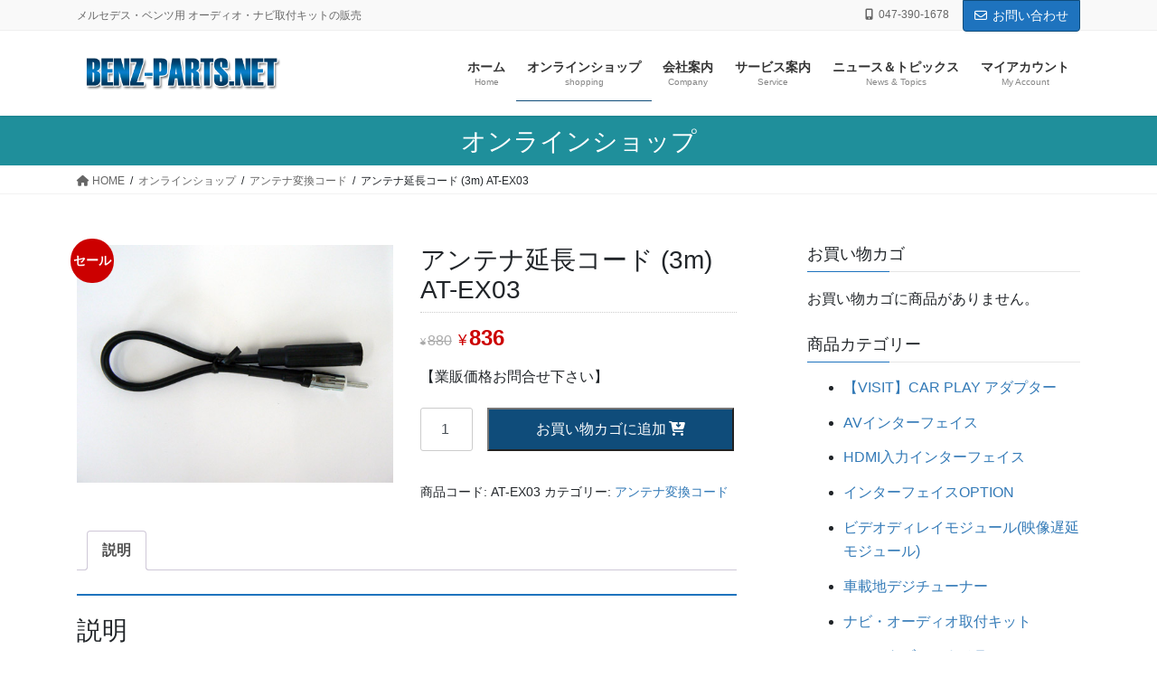

--- FILE ---
content_type: text/html; charset=UTF-8
request_url: https://benz-parts.net/product/at-ex03/
body_size: 18757
content:
<!DOCTYPE html>
<html lang="ja">
<head>
<meta charset="utf-8">
<meta http-equiv="X-UA-Compatible" content="IE=edge">
<meta name="viewport" content="width=device-width, initial-scale=1">

<meta name='robots' content='index, follow, max-image-preview:large, max-snippet:-1, max-video-preview:-1' />

	<!-- This site is optimized with the Yoast SEO plugin v23.2 - https://yoast.com/wordpress/plugins/seo/ -->
	<title>アンテナ延長コード (3m) AT-EX03 - BENZ-PARTS.NET</title>
	<meta name="description" content="【業販価格お問合せ下さい】" />
	<link rel="canonical" href="https://benz-parts.net/product/at-ex03/" />
	<meta property="og:locale" content="ja_JP" />
	<meta property="og:type" content="article" />
	<meta property="og:title" content="アンテナ延長コード (3m) AT-EX03 - BENZ-PARTS.NET" />
	<meta property="og:description" content="【業販価格お問合せ下さい】" />
	<meta property="og:url" content="https://benz-parts.net/product/at-ex03/" />
	<meta property="og:site_name" content="BENZ-PARTS.NET" />
	<meta property="article:modified_time" content="2022-04-30T07:46:20+00:00" />
	<meta property="og:image" content="https://benz-parts.net/crea/wp-content/uploads/2022/04/AT-EX03.jpg" />
	<meta property="og:image:width" content="500" />
	<meta property="og:image:height" content="375" />
	<meta property="og:image:type" content="image/jpeg" />
	<meta name="twitter:card" content="summary_large_image" />
	<meta name="twitter:label1" content="推定読み取り時間" />
	<meta name="twitter:data1" content="1分" />
	<script type="application/ld+json" class="yoast-schema-graph">{"@context":"https://schema.org","@graph":[{"@type":"WebPage","@id":"https://benz-parts.net/product/at-ex03/","url":"https://benz-parts.net/product/at-ex03/","name":"アンテナ延長コード (3m) AT-EX03 - BENZ-PARTS.NET","isPartOf":{"@id":"https://benz-parts.net/#website"},"primaryImageOfPage":{"@id":"https://benz-parts.net/product/at-ex03/#primaryimage"},"image":{"@id":"https://benz-parts.net/product/at-ex03/#primaryimage"},"thumbnailUrl":"https://benz-parts.net/crea/wp-content/uploads/2022/04/AT-EX03.jpg","datePublished":"2022-04-30T07:44:12+00:00","dateModified":"2022-04-30T07:46:20+00:00","description":"【業販価格お問合せ下さい】","breadcrumb":{"@id":"https://benz-parts.net/product/at-ex03/#breadcrumb"},"inLanguage":"ja","potentialAction":[{"@type":"ReadAction","target":["https://benz-parts.net/product/at-ex03/"]}]},{"@type":"ImageObject","inLanguage":"ja","@id":"https://benz-parts.net/product/at-ex03/#primaryimage","url":"https://benz-parts.net/crea/wp-content/uploads/2022/04/AT-EX03.jpg","contentUrl":"https://benz-parts.net/crea/wp-content/uploads/2022/04/AT-EX03.jpg","width":500,"height":375},{"@type":"BreadcrumbList","@id":"https://benz-parts.net/product/at-ex03/#breadcrumb","itemListElement":[{"@type":"ListItem","position":1,"name":"ホーム","item":"https://benz-parts.net/"},{"@type":"ListItem","position":2,"name":"オンラインショップ","item":"https://benz-parts.net/shop/"},{"@type":"ListItem","position":3,"name":"アンテナ延長コード (3m) AT-EX03"}]},{"@type":"WebSite","@id":"https://benz-parts.net/#website","url":"https://benz-parts.net/","name":"BENZ-PARTS.NET","description":"メルセデス・ベンツ用 オーディオ・ナビ取付キットの販売","potentialAction":[{"@type":"SearchAction","target":{"@type":"EntryPoint","urlTemplate":"https://benz-parts.net/?s={search_term_string}"},"query-input":"required name=search_term_string"}],"inLanguage":"ja"}]}</script>
	<!-- / Yoast SEO plugin. -->


<link rel='dns-prefetch' href='//fonts.googleapis.com' />
<link rel="alternate" type="application/rss+xml" title="BENZ-PARTS.NET &raquo; フィード" href="https://benz-parts.net/feed/" />
<link rel="alternate" type="application/rss+xml" title="BENZ-PARTS.NET &raquo; コメントフィード" href="https://benz-parts.net/comments/feed/" />
<meta name="description" content="【業販価格お問合せ下さい】" /><script type="text/javascript">
/* <![CDATA[ */
window._wpemojiSettings = {"baseUrl":"https:\/\/s.w.org\/images\/core\/emoji\/14.0.0\/72x72\/","ext":".png","svgUrl":"https:\/\/s.w.org\/images\/core\/emoji\/14.0.0\/svg\/","svgExt":".svg","source":{"concatemoji":"https:\/\/benz-parts.net\/crea\/wp-includes\/js\/wp-emoji-release.min.js"}};
/*! This file is auto-generated */
!function(i,n){var o,s,e;function c(e){try{var t={supportTests:e,timestamp:(new Date).valueOf()};sessionStorage.setItem(o,JSON.stringify(t))}catch(e){}}function p(e,t,n){e.clearRect(0,0,e.canvas.width,e.canvas.height),e.fillText(t,0,0);var t=new Uint32Array(e.getImageData(0,0,e.canvas.width,e.canvas.height).data),r=(e.clearRect(0,0,e.canvas.width,e.canvas.height),e.fillText(n,0,0),new Uint32Array(e.getImageData(0,0,e.canvas.width,e.canvas.height).data));return t.every(function(e,t){return e===r[t]})}function u(e,t,n){switch(t){case"flag":return n(e,"\ud83c\udff3\ufe0f\u200d\u26a7\ufe0f","\ud83c\udff3\ufe0f\u200b\u26a7\ufe0f")?!1:!n(e,"\ud83c\uddfa\ud83c\uddf3","\ud83c\uddfa\u200b\ud83c\uddf3")&&!n(e,"\ud83c\udff4\udb40\udc67\udb40\udc62\udb40\udc65\udb40\udc6e\udb40\udc67\udb40\udc7f","\ud83c\udff4\u200b\udb40\udc67\u200b\udb40\udc62\u200b\udb40\udc65\u200b\udb40\udc6e\u200b\udb40\udc67\u200b\udb40\udc7f");case"emoji":return!n(e,"\ud83e\udef1\ud83c\udffb\u200d\ud83e\udef2\ud83c\udfff","\ud83e\udef1\ud83c\udffb\u200b\ud83e\udef2\ud83c\udfff")}return!1}function f(e,t,n){var r="undefined"!=typeof WorkerGlobalScope&&self instanceof WorkerGlobalScope?new OffscreenCanvas(300,150):i.createElement("canvas"),a=r.getContext("2d",{willReadFrequently:!0}),o=(a.textBaseline="top",a.font="600 32px Arial",{});return e.forEach(function(e){o[e]=t(a,e,n)}),o}function t(e){var t=i.createElement("script");t.src=e,t.defer=!0,i.head.appendChild(t)}"undefined"!=typeof Promise&&(o="wpEmojiSettingsSupports",s=["flag","emoji"],n.supports={everything:!0,everythingExceptFlag:!0},e=new Promise(function(e){i.addEventListener("DOMContentLoaded",e,{once:!0})}),new Promise(function(t){var n=function(){try{var e=JSON.parse(sessionStorage.getItem(o));if("object"==typeof e&&"number"==typeof e.timestamp&&(new Date).valueOf()<e.timestamp+604800&&"object"==typeof e.supportTests)return e.supportTests}catch(e){}return null}();if(!n){if("undefined"!=typeof Worker&&"undefined"!=typeof OffscreenCanvas&&"undefined"!=typeof URL&&URL.createObjectURL&&"undefined"!=typeof Blob)try{var e="postMessage("+f.toString()+"("+[JSON.stringify(s),u.toString(),p.toString()].join(",")+"));",r=new Blob([e],{type:"text/javascript"}),a=new Worker(URL.createObjectURL(r),{name:"wpTestEmojiSupports"});return void(a.onmessage=function(e){c(n=e.data),a.terminate(),t(n)})}catch(e){}c(n=f(s,u,p))}t(n)}).then(function(e){for(var t in e)n.supports[t]=e[t],n.supports.everything=n.supports.everything&&n.supports[t],"flag"!==t&&(n.supports.everythingExceptFlag=n.supports.everythingExceptFlag&&n.supports[t]);n.supports.everythingExceptFlag=n.supports.everythingExceptFlag&&!n.supports.flag,n.DOMReady=!1,n.readyCallback=function(){n.DOMReady=!0}}).then(function(){return e}).then(function(){var e;n.supports.everything||(n.readyCallback(),(e=n.source||{}).concatemoji?t(e.concatemoji):e.wpemoji&&e.twemoji&&(t(e.twemoji),t(e.wpemoji)))}))}((window,document),window._wpemojiSettings);
/* ]]> */
</script>
<link rel='stylesheet' id='vkExUnit_common_style-css' href='https://benz-parts.net/crea/wp-content/plugins/vk-all-in-one-expansion-unit/assets/css/vkExUnit_style.css' type='text/css' media='all' />
<style id='vkExUnit_common_style-inline-css' type='text/css'>
:root {--ver_page_top_button_url:url(https://benz-parts.net/crea/wp-content/plugins/vk-all-in-one-expansion-unit/assets/images/to-top-btn-icon.svg);}@font-face {font-weight: normal;font-style: normal;font-family: "vk_sns";src: url("https://benz-parts.net/crea/wp-content/plugins/vk-all-in-one-expansion-unit/inc/sns/icons/fonts/vk_sns.eot?-bq20cj");src: url("https://benz-parts.net/crea/wp-content/plugins/vk-all-in-one-expansion-unit/inc/sns/icons/fonts/vk_sns.eot?#iefix-bq20cj") format("embedded-opentype"),url("https://benz-parts.net/crea/wp-content/plugins/vk-all-in-one-expansion-unit/inc/sns/icons/fonts/vk_sns.woff?-bq20cj") format("woff"),url("https://benz-parts.net/crea/wp-content/plugins/vk-all-in-one-expansion-unit/inc/sns/icons/fonts/vk_sns.ttf?-bq20cj") format("truetype"),url("https://benz-parts.net/crea/wp-content/plugins/vk-all-in-one-expansion-unit/inc/sns/icons/fonts/vk_sns.svg?-bq20cj#vk_sns") format("svg");}
.veu_promotion-alert__content--text {border: 1px solid rgba(0,0,0,0.125);padding: 0.5em 1em;border-radius: var(--vk-size-radius);margin-bottom: var(--vk-margin-block-bottom);font-size: 0.875rem;}/* Alert Content部分に段落タグを入れた場合に最後の段落の余白を0にする */.veu_promotion-alert__content--text p:last-of-type{margin-bottom:0;margin-top: 0;}
</style>
<style id='wp-emoji-styles-inline-css' type='text/css'>

	img.wp-smiley, img.emoji {
		display: inline !important;
		border: none !important;
		box-shadow: none !important;
		height: 1em !important;
		width: 1em !important;
		margin: 0 0.07em !important;
		vertical-align: -0.1em !important;
		background: none !important;
		padding: 0 !important;
	}
</style>
<link rel='stylesheet' id='wp-block-library-css' href='https://benz-parts.net/crea/wp-includes/css/dist/block-library/style.min.css' type='text/css' media='all' />
<style id='wp-block-library-inline-css' type='text/css'>
.vk-cols--reverse{flex-direction:row-reverse}.vk-cols--hasbtn{margin-bottom:0}.vk-cols--hasbtn>.row>.vk_gridColumn_item,.vk-cols--hasbtn>.wp-block-column{position:relative;padding-bottom:3em}.vk-cols--hasbtn>.row>.vk_gridColumn_item>.wp-block-buttons,.vk-cols--hasbtn>.row>.vk_gridColumn_item>.vk_button,.vk-cols--hasbtn>.wp-block-column>.wp-block-buttons,.vk-cols--hasbtn>.wp-block-column>.vk_button{position:absolute;bottom:0;width:100%}.vk-cols--fit.wp-block-columns{gap:0}.vk-cols--fit.wp-block-columns,.vk-cols--fit.wp-block-columns:not(.is-not-stacked-on-mobile){margin-top:0;margin-bottom:0;justify-content:space-between}.vk-cols--fit.wp-block-columns>.wp-block-column *:last-child,.vk-cols--fit.wp-block-columns:not(.is-not-stacked-on-mobile)>.wp-block-column *:last-child{margin-bottom:0}.vk-cols--fit.wp-block-columns>.wp-block-column>.wp-block-cover,.vk-cols--fit.wp-block-columns:not(.is-not-stacked-on-mobile)>.wp-block-column>.wp-block-cover{margin-top:0}.vk-cols--fit.wp-block-columns.has-background,.vk-cols--fit.wp-block-columns:not(.is-not-stacked-on-mobile).has-background{padding:0}@media(max-width: 599px){.vk-cols--fit.wp-block-columns:not(.has-background)>.wp-block-column:not(.has-background),.vk-cols--fit.wp-block-columns:not(.is-not-stacked-on-mobile):not(.has-background)>.wp-block-column:not(.has-background){padding-left:0 !important;padding-right:0 !important}}@media(min-width: 782px){.vk-cols--fit.wp-block-columns .block-editor-block-list__block.wp-block-column:not(:first-child),.vk-cols--fit.wp-block-columns>.wp-block-column:not(:first-child),.vk-cols--fit.wp-block-columns:not(.is-not-stacked-on-mobile) .block-editor-block-list__block.wp-block-column:not(:first-child),.vk-cols--fit.wp-block-columns:not(.is-not-stacked-on-mobile)>.wp-block-column:not(:first-child){margin-left:0}}@media(min-width: 600px)and (max-width: 781px){.vk-cols--fit.wp-block-columns .wp-block-column:nth-child(2n),.vk-cols--fit.wp-block-columns:not(.is-not-stacked-on-mobile) .wp-block-column:nth-child(2n){margin-left:0}.vk-cols--fit.wp-block-columns .wp-block-column:not(:only-child),.vk-cols--fit.wp-block-columns:not(.is-not-stacked-on-mobile) .wp-block-column:not(:only-child){flex-basis:50% !important}}.vk-cols--fit--gap1.wp-block-columns{gap:1px}@media(min-width: 600px)and (max-width: 781px){.vk-cols--fit--gap1.wp-block-columns .wp-block-column:not(:only-child){flex-basis:calc(50% - 1px) !important}}.vk-cols--fit.vk-cols--grid>.block-editor-block-list__block,.vk-cols--fit.vk-cols--grid>.wp-block-column,.vk-cols--fit.vk-cols--grid:not(.is-not-stacked-on-mobile)>.block-editor-block-list__block,.vk-cols--fit.vk-cols--grid:not(.is-not-stacked-on-mobile)>.wp-block-column{flex-basis:50%;box-sizing:border-box}@media(max-width: 599px){.vk-cols--fit.vk-cols--grid.vk-cols--grid--alignfull>.wp-block-column:nth-child(2)>.wp-block-cover,.vk-cols--fit.vk-cols--grid.vk-cols--grid--alignfull>.wp-block-column:nth-child(2)>.vk_outer,.vk-cols--fit.vk-cols--grid:not(.is-not-stacked-on-mobile).vk-cols--grid--alignfull>.wp-block-column:nth-child(2)>.wp-block-cover,.vk-cols--fit.vk-cols--grid:not(.is-not-stacked-on-mobile).vk-cols--grid--alignfull>.wp-block-column:nth-child(2)>.vk_outer{width:100vw;margin-right:calc((100% - 100vw)/2);margin-left:calc((100% - 100vw)/2)}}@media(min-width: 600px){.vk-cols--fit.vk-cols--grid.vk-cols--grid--alignfull>.wp-block-column:nth-child(2)>.wp-block-cover,.vk-cols--fit.vk-cols--grid.vk-cols--grid--alignfull>.wp-block-column:nth-child(2)>.vk_outer,.vk-cols--fit.vk-cols--grid:not(.is-not-stacked-on-mobile).vk-cols--grid--alignfull>.wp-block-column:nth-child(2)>.wp-block-cover,.vk-cols--fit.vk-cols--grid:not(.is-not-stacked-on-mobile).vk-cols--grid--alignfull>.wp-block-column:nth-child(2)>.vk_outer{margin-right:calc(100% - 50vw);width:50vw}}@media(min-width: 600px){.vk-cols--fit.vk-cols--grid.vk-cols--grid--alignfull.vk-cols--reverse>.wp-block-column,.vk-cols--fit.vk-cols--grid:not(.is-not-stacked-on-mobile).vk-cols--grid--alignfull.vk-cols--reverse>.wp-block-column{margin-left:0;margin-right:0}.vk-cols--fit.vk-cols--grid.vk-cols--grid--alignfull.vk-cols--reverse>.wp-block-column:nth-child(2)>.wp-block-cover,.vk-cols--fit.vk-cols--grid.vk-cols--grid--alignfull.vk-cols--reverse>.wp-block-column:nth-child(2)>.vk_outer,.vk-cols--fit.vk-cols--grid:not(.is-not-stacked-on-mobile).vk-cols--grid--alignfull.vk-cols--reverse>.wp-block-column:nth-child(2)>.wp-block-cover,.vk-cols--fit.vk-cols--grid:not(.is-not-stacked-on-mobile).vk-cols--grid--alignfull.vk-cols--reverse>.wp-block-column:nth-child(2)>.vk_outer{margin-left:calc(100% - 50vw)}}.vk-cols--menu h2,.vk-cols--menu h3,.vk-cols--menu h4,.vk-cols--menu h5{margin-bottom:.2em;text-shadow:#000 0 0 10px}.vk-cols--menu h2:first-child,.vk-cols--menu h3:first-child,.vk-cols--menu h4:first-child,.vk-cols--menu h5:first-child{margin-top:0}.vk-cols--menu p{margin-bottom:1rem;text-shadow:#000 0 0 10px}.vk-cols--menu .wp-block-cover__inner-container:last-child{margin-bottom:0}.vk-cols--fitbnrs .wp-block-column .wp-block-cover:hover img{filter:unset}.vk-cols--fitbnrs .wp-block-column .wp-block-cover:hover{background-color:unset}.vk-cols--fitbnrs .wp-block-column .wp-block-cover:hover .wp-block-cover__image-background{filter:unset !important}.vk-cols--fitbnrs .wp-block-cover__inner-container{position:absolute;height:100%;width:100%}.vk-cols--fitbnrs .vk_button{height:100%;margin:0}.vk-cols--fitbnrs .vk_button .vk_button_btn,.vk-cols--fitbnrs .vk_button .btn{height:100%;width:100%;border:none;box-shadow:none;background-color:unset !important;transition:unset}.vk-cols--fitbnrs .vk_button .vk_button_btn:hover,.vk-cols--fitbnrs .vk_button .btn:hover{transition:unset}.vk-cols--fitbnrs .vk_button .vk_button_btn:after,.vk-cols--fitbnrs .vk_button .btn:after{border:none}.vk-cols--fitbnrs .vk_button .vk_button_link_txt{width:100%;position:absolute;top:50%;left:50%;transform:translateY(-50%) translateX(-50%);font-size:2rem;text-shadow:#000 0 0 10px}.vk-cols--fitbnrs .vk_button .vk_button_link_subCaption{width:100%;position:absolute;top:calc(50% + 2.2em);left:50%;transform:translateY(-50%) translateX(-50%);text-shadow:#000 0 0 10px}@media(min-width: 992px){.vk-cols--media.wp-block-columns{gap:3rem}}.vk-fit-map figure{margin-bottom:0}.vk-fit-map iframe{position:relative;margin-bottom:0;display:block;max-height:400px;width:100vw}.vk-fit-map:is(.alignfull,.alignwide) div{max-width:100%}.vk-table--th--width25 :where(tr>*:first-child){width:25%}.vk-table--th--width30 :where(tr>*:first-child){width:30%}.vk-table--th--width35 :where(tr>*:first-child){width:35%}.vk-table--th--width40 :where(tr>*:first-child){width:40%}.vk-table--th--bg-bright :where(tr>*:first-child){background-color:var(--wp--preset--color--bg-secondary, rgba(0, 0, 0, 0.05))}@media(max-width: 599px){.vk-table--mobile-block :is(th,td){width:100%;display:block}.vk-table--mobile-block.wp-block-table table :is(th,td){border-top:none}}.vk-table--width--th25 :where(tr>*:first-child){width:25%}.vk-table--width--th30 :where(tr>*:first-child){width:30%}.vk-table--width--th35 :where(tr>*:first-child){width:35%}.vk-table--width--th40 :where(tr>*:first-child){width:40%}.no-margin{margin:0}@media(max-width: 599px){.wp-block-image.vk-aligncenter--mobile>.alignright{float:none;margin-left:auto;margin-right:auto}.vk-no-padding-horizontal--mobile{padding-left:0 !important;padding-right:0 !important}}
</style>
<style id='classic-theme-styles-inline-css' type='text/css'>
/*! This file is auto-generated */
.wp-block-button__link{color:#fff;background-color:#32373c;border-radius:9999px;box-shadow:none;text-decoration:none;padding:calc(.667em + 2px) calc(1.333em + 2px);font-size:1.125em}.wp-block-file__button{background:#32373c;color:#fff;text-decoration:none}
</style>
<style id='global-styles-inline-css' type='text/css'>
body{--wp--preset--color--black: #000000;--wp--preset--color--cyan-bluish-gray: #abb8c3;--wp--preset--color--white: #ffffff;--wp--preset--color--pale-pink: #f78da7;--wp--preset--color--vivid-red: #cf2e2e;--wp--preset--color--luminous-vivid-orange: #ff6900;--wp--preset--color--luminous-vivid-amber: #fcb900;--wp--preset--color--light-green-cyan: #7bdcb5;--wp--preset--color--vivid-green-cyan: #00d084;--wp--preset--color--pale-cyan-blue: #8ed1fc;--wp--preset--color--vivid-cyan-blue: #0693e3;--wp--preset--color--vivid-purple: #9b51e0;--wp--preset--gradient--vivid-cyan-blue-to-vivid-purple: linear-gradient(135deg,rgba(6,147,227,1) 0%,rgb(155,81,224) 100%);--wp--preset--gradient--light-green-cyan-to-vivid-green-cyan: linear-gradient(135deg,rgb(122,220,180) 0%,rgb(0,208,130) 100%);--wp--preset--gradient--luminous-vivid-amber-to-luminous-vivid-orange: linear-gradient(135deg,rgba(252,185,0,1) 0%,rgba(255,105,0,1) 100%);--wp--preset--gradient--luminous-vivid-orange-to-vivid-red: linear-gradient(135deg,rgba(255,105,0,1) 0%,rgb(207,46,46) 100%);--wp--preset--gradient--very-light-gray-to-cyan-bluish-gray: linear-gradient(135deg,rgb(238,238,238) 0%,rgb(169,184,195) 100%);--wp--preset--gradient--cool-to-warm-spectrum: linear-gradient(135deg,rgb(74,234,220) 0%,rgb(151,120,209) 20%,rgb(207,42,186) 40%,rgb(238,44,130) 60%,rgb(251,105,98) 80%,rgb(254,248,76) 100%);--wp--preset--gradient--blush-light-purple: linear-gradient(135deg,rgb(255,206,236) 0%,rgb(152,150,240) 100%);--wp--preset--gradient--blush-bordeaux: linear-gradient(135deg,rgb(254,205,165) 0%,rgb(254,45,45) 50%,rgb(107,0,62) 100%);--wp--preset--gradient--luminous-dusk: linear-gradient(135deg,rgb(255,203,112) 0%,rgb(199,81,192) 50%,rgb(65,88,208) 100%);--wp--preset--gradient--pale-ocean: linear-gradient(135deg,rgb(255,245,203) 0%,rgb(182,227,212) 50%,rgb(51,167,181) 100%);--wp--preset--gradient--electric-grass: linear-gradient(135deg,rgb(202,248,128) 0%,rgb(113,206,126) 100%);--wp--preset--gradient--midnight: linear-gradient(135deg,rgb(2,3,129) 0%,rgb(40,116,252) 100%);--wp--preset--font-size--small: 13px;--wp--preset--font-size--medium: 20px;--wp--preset--font-size--large: 36px;--wp--preset--font-size--x-large: 42px;--wp--preset--spacing--20: 0.44rem;--wp--preset--spacing--30: 0.67rem;--wp--preset--spacing--40: 1rem;--wp--preset--spacing--50: 1.5rem;--wp--preset--spacing--60: 2.25rem;--wp--preset--spacing--70: 3.38rem;--wp--preset--spacing--80: 5.06rem;--wp--preset--shadow--natural: 6px 6px 9px rgba(0, 0, 0, 0.2);--wp--preset--shadow--deep: 12px 12px 50px rgba(0, 0, 0, 0.4);--wp--preset--shadow--sharp: 6px 6px 0px rgba(0, 0, 0, 0.2);--wp--preset--shadow--outlined: 6px 6px 0px -3px rgba(255, 255, 255, 1), 6px 6px rgba(0, 0, 0, 1);--wp--preset--shadow--crisp: 6px 6px 0px rgba(0, 0, 0, 1);}:where(.is-layout-flex){gap: 0.5em;}:where(.is-layout-grid){gap: 0.5em;}body .is-layout-flow > .alignleft{float: left;margin-inline-start: 0;margin-inline-end: 2em;}body .is-layout-flow > .alignright{float: right;margin-inline-start: 2em;margin-inline-end: 0;}body .is-layout-flow > .aligncenter{margin-left: auto !important;margin-right: auto !important;}body .is-layout-constrained > .alignleft{float: left;margin-inline-start: 0;margin-inline-end: 2em;}body .is-layout-constrained > .alignright{float: right;margin-inline-start: 2em;margin-inline-end: 0;}body .is-layout-constrained > .aligncenter{margin-left: auto !important;margin-right: auto !important;}body .is-layout-constrained > :where(:not(.alignleft):not(.alignright):not(.alignfull)){max-width: var(--wp--style--global--content-size);margin-left: auto !important;margin-right: auto !important;}body .is-layout-constrained > .alignwide{max-width: var(--wp--style--global--wide-size);}body .is-layout-flex{display: flex;}body .is-layout-flex{flex-wrap: wrap;align-items: center;}body .is-layout-flex > *{margin: 0;}body .is-layout-grid{display: grid;}body .is-layout-grid > *{margin: 0;}:where(.wp-block-columns.is-layout-flex){gap: 2em;}:where(.wp-block-columns.is-layout-grid){gap: 2em;}:where(.wp-block-post-template.is-layout-flex){gap: 1.25em;}:where(.wp-block-post-template.is-layout-grid){gap: 1.25em;}.has-black-color{color: var(--wp--preset--color--black) !important;}.has-cyan-bluish-gray-color{color: var(--wp--preset--color--cyan-bluish-gray) !important;}.has-white-color{color: var(--wp--preset--color--white) !important;}.has-pale-pink-color{color: var(--wp--preset--color--pale-pink) !important;}.has-vivid-red-color{color: var(--wp--preset--color--vivid-red) !important;}.has-luminous-vivid-orange-color{color: var(--wp--preset--color--luminous-vivid-orange) !important;}.has-luminous-vivid-amber-color{color: var(--wp--preset--color--luminous-vivid-amber) !important;}.has-light-green-cyan-color{color: var(--wp--preset--color--light-green-cyan) !important;}.has-vivid-green-cyan-color{color: var(--wp--preset--color--vivid-green-cyan) !important;}.has-pale-cyan-blue-color{color: var(--wp--preset--color--pale-cyan-blue) !important;}.has-vivid-cyan-blue-color{color: var(--wp--preset--color--vivid-cyan-blue) !important;}.has-vivid-purple-color{color: var(--wp--preset--color--vivid-purple) !important;}.has-black-background-color{background-color: var(--wp--preset--color--black) !important;}.has-cyan-bluish-gray-background-color{background-color: var(--wp--preset--color--cyan-bluish-gray) !important;}.has-white-background-color{background-color: var(--wp--preset--color--white) !important;}.has-pale-pink-background-color{background-color: var(--wp--preset--color--pale-pink) !important;}.has-vivid-red-background-color{background-color: var(--wp--preset--color--vivid-red) !important;}.has-luminous-vivid-orange-background-color{background-color: var(--wp--preset--color--luminous-vivid-orange) !important;}.has-luminous-vivid-amber-background-color{background-color: var(--wp--preset--color--luminous-vivid-amber) !important;}.has-light-green-cyan-background-color{background-color: var(--wp--preset--color--light-green-cyan) !important;}.has-vivid-green-cyan-background-color{background-color: var(--wp--preset--color--vivid-green-cyan) !important;}.has-pale-cyan-blue-background-color{background-color: var(--wp--preset--color--pale-cyan-blue) !important;}.has-vivid-cyan-blue-background-color{background-color: var(--wp--preset--color--vivid-cyan-blue) !important;}.has-vivid-purple-background-color{background-color: var(--wp--preset--color--vivid-purple) !important;}.has-black-border-color{border-color: var(--wp--preset--color--black) !important;}.has-cyan-bluish-gray-border-color{border-color: var(--wp--preset--color--cyan-bluish-gray) !important;}.has-white-border-color{border-color: var(--wp--preset--color--white) !important;}.has-pale-pink-border-color{border-color: var(--wp--preset--color--pale-pink) !important;}.has-vivid-red-border-color{border-color: var(--wp--preset--color--vivid-red) !important;}.has-luminous-vivid-orange-border-color{border-color: var(--wp--preset--color--luminous-vivid-orange) !important;}.has-luminous-vivid-amber-border-color{border-color: var(--wp--preset--color--luminous-vivid-amber) !important;}.has-light-green-cyan-border-color{border-color: var(--wp--preset--color--light-green-cyan) !important;}.has-vivid-green-cyan-border-color{border-color: var(--wp--preset--color--vivid-green-cyan) !important;}.has-pale-cyan-blue-border-color{border-color: var(--wp--preset--color--pale-cyan-blue) !important;}.has-vivid-cyan-blue-border-color{border-color: var(--wp--preset--color--vivid-cyan-blue) !important;}.has-vivid-purple-border-color{border-color: var(--wp--preset--color--vivid-purple) !important;}.has-vivid-cyan-blue-to-vivid-purple-gradient-background{background: var(--wp--preset--gradient--vivid-cyan-blue-to-vivid-purple) !important;}.has-light-green-cyan-to-vivid-green-cyan-gradient-background{background: var(--wp--preset--gradient--light-green-cyan-to-vivid-green-cyan) !important;}.has-luminous-vivid-amber-to-luminous-vivid-orange-gradient-background{background: var(--wp--preset--gradient--luminous-vivid-amber-to-luminous-vivid-orange) !important;}.has-luminous-vivid-orange-to-vivid-red-gradient-background{background: var(--wp--preset--gradient--luminous-vivid-orange-to-vivid-red) !important;}.has-very-light-gray-to-cyan-bluish-gray-gradient-background{background: var(--wp--preset--gradient--very-light-gray-to-cyan-bluish-gray) !important;}.has-cool-to-warm-spectrum-gradient-background{background: var(--wp--preset--gradient--cool-to-warm-spectrum) !important;}.has-blush-light-purple-gradient-background{background: var(--wp--preset--gradient--blush-light-purple) !important;}.has-blush-bordeaux-gradient-background{background: var(--wp--preset--gradient--blush-bordeaux) !important;}.has-luminous-dusk-gradient-background{background: var(--wp--preset--gradient--luminous-dusk) !important;}.has-pale-ocean-gradient-background{background: var(--wp--preset--gradient--pale-ocean) !important;}.has-electric-grass-gradient-background{background: var(--wp--preset--gradient--electric-grass) !important;}.has-midnight-gradient-background{background: var(--wp--preset--gradient--midnight) !important;}.has-small-font-size{font-size: var(--wp--preset--font-size--small) !important;}.has-medium-font-size{font-size: var(--wp--preset--font-size--medium) !important;}.has-large-font-size{font-size: var(--wp--preset--font-size--large) !important;}.has-x-large-font-size{font-size: var(--wp--preset--font-size--x-large) !important;}
.wp-block-navigation a:where(:not(.wp-element-button)){color: inherit;}
:where(.wp-block-post-template.is-layout-flex){gap: 1.25em;}:where(.wp-block-post-template.is-layout-grid){gap: 1.25em;}
:where(.wp-block-columns.is-layout-flex){gap: 2em;}:where(.wp-block-columns.is-layout-grid){gap: 2em;}
.wp-block-pullquote{font-size: 1.5em;line-height: 1.6;}
</style>
<link rel='stylesheet' id='contact-form-7-css' href='https://benz-parts.net/crea/wp-content/plugins/contact-form-7/includes/css/styles.css' type='text/css' media='all' />
<link rel='stylesheet' id='cf7md_roboto-css' href='//fonts.googleapis.com/css?family=Roboto:400,500' type='text/css' media='all' />
<link rel='stylesheet' id='cf7-material-design-css' href='https://benz-parts.net/crea/wp-content/plugins/material-design-for-contact-form-7/public/../assets/css/cf7-material-design.css' type='text/css' media='all' />
<link rel='stylesheet' id='woocommerce-layout-css' href='https://benz-parts.net/crea/wp-content/plugins/woocommerce/assets/css/woocommerce-layout.css' type='text/css' media='all' />
<link rel='stylesheet' id='woocommerce-smallscreen-css' href='https://benz-parts.net/crea/wp-content/plugins/woocommerce/assets/css/woocommerce-smallscreen.css' type='text/css' media='only screen and (max-width: 768px)' />
<link rel='stylesheet' id='woocommerce-general-css' href='https://benz-parts.net/crea/wp-content/plugins/woocommerce/assets/css/woocommerce.css' type='text/css' media='all' />
<style id='woocommerce-inline-inline-css' type='text/css'>
.woocommerce form .form-row .required { visibility: visible; }
</style>
<link rel='stylesheet' id='bootstrap-4-style-css' href='https://benz-parts.net/crea/wp-content/themes/lightning-pro/library/bootstrap-4/css/bootstrap.min.css' type='text/css' media='all' />
<link rel='stylesheet' id='lightning-common-style-css' href='https://benz-parts.net/crea/wp-content/themes/lightning-pro/assets/css/common.css' type='text/css' media='all' />
<style id='lightning-common-style-inline-css' type='text/css'>
/* vk-mobile-nav */:root {--vk-mobile-nav-menu-btn-bg-src: url("https://benz-parts.net/crea/wp-content/themes/lightning-pro/inc/vk-mobile-nav/package/images/vk-menu-btn-black.svg");--vk-mobile-nav-menu-btn-close-bg-src: url("https://benz-parts.net/crea/wp-content/themes/lightning-pro/inc/vk-mobile-nav/package/images/vk-menu-close-black.svg");--vk-menu-acc-icon-open-black-bg-src: url("https://benz-parts.net/crea/wp-content/themes/lightning-pro/inc/vk-mobile-nav/package/images/vk-menu-acc-icon-open-black.svg");--vk-menu-acc-icon-open-white-bg-src: url("https://benz-parts.net/crea/wp-content/themes/lightning-pro/inc/vk-mobile-nav/package/images/vk-menu-acc-icon-open-white.svg");--vk-menu-acc-icon-close-black-bg-src: url("https://benz-parts.net/crea/wp-content/themes/lightning-pro/inc/vk-mobile-nav/package/images/vk-menu-close-black.svg");--vk-menu-acc-icon-close-white-bg-src: url("https://benz-parts.net/crea/wp-content/themes/lightning-pro/inc/vk-mobile-nav/package/images/vk-menu-close-white.svg");}
</style>
<link rel='stylesheet' id='lightning-design-style-css' href='https://benz-parts.net/crea/wp-content/themes/lightning-pro/design-skin/origin2/css/style.css' type='text/css' media='all' />
<style id='lightning-design-style-inline-css' type='text/css'>
/* ltg common custom */:root {--vk-menu-acc-btn-border-color:#333;--vk-color-primary:#1e73be;--color-key:#1e73be;--wp--preset--color--vk-color-primary:#1e73be;--color-key-dark:#0f4c7a;}.bbp-submit-wrapper .button.submit { background-color:#0f4c7a ; }.bbp-submit-wrapper .button.submit:hover { background-color:#1e73be ; }.veu_color_txt_key { color:#0f4c7a ; }.veu_color_bg_key { background-color:#0f4c7a ; }.veu_color_border_key { border-color:#0f4c7a ; }.btn-default { border-color:#1e73be;color:#1e73be;}.btn-default:focus,.btn-default:hover { border-color:#1e73be;background-color: #1e73be; }.wp-block-search__button,.btn-primary { background-color:#1e73be;border-color:#0f4c7a; }.wp-block-search__button:focus,.wp-block-search__button:hover,.btn-primary:not(:disabled):not(.disabled):active,.btn-primary:focus,.btn-primary:hover { background-color:#0f4c7a;border-color:#1e73be; }.btn-outline-primary { color : #1e73be ; border-color:#1e73be; }.btn-outline-primary:not(:disabled):not(.disabled):active,.btn-outline-primary:focus,.btn-outline-primary:hover { color : #fff; background-color:#1e73be;border-color:#0f4c7a; }a { color:#337ab7; }
/* page header */.page-header{ position:relative;color:#ffffff;text-align:center;background-color:#1f8f9b;}.page-header h1.page-header_pageTitle,.page-header div.page-header_pageTitle{margin-top:0.5em;margin-bottom:calc( 0.5em - 0.1em );}
.vk-campaign-text{background:#eab010;color:#fff;}.vk-campaign-text_btn,.vk-campaign-text_btn:link,.vk-campaign-text_btn:visited,.vk-campaign-text_btn:focus,.vk-campaign-text_btn:active{background:#fff;color:#4c4c4c;}a.vk-campaign-text_btn:hover{background:#eab010;color:#fff;}.vk-campaign-text_link,.vk-campaign-text_link:link,.vk-campaign-text_link:hover,.vk-campaign-text_link:visited,.vk-campaign-text_link:active,.vk-campaign-text_link:focus{color:#fff;}
.media .media-body .media-heading a:hover { color:#1e73be; }@media (min-width: 768px){.gMenu > li:before,.gMenu > li.menu-item-has-children::after { border-bottom-color:#0f4c7a }.gMenu li li { background-color:#0f4c7a }.gMenu li li a:hover { background-color:#1e73be; }} /* @media (min-width: 768px) */h2,.mainSection-title { border-top-color:#1e73be; }h3:after,.subSection-title:after { border-bottom-color:#1e73be; }ul.page-numbers li span.page-numbers.current,.page-link dl .post-page-numbers.current { background-color:#1e73be; }.pager li > a { border-color:#1e73be;color:#1e73be;}.pager li > a:hover { background-color:#1e73be;color:#fff;}.siteFooter { border-top-color:#1e73be; }dt { border-left-color:#1e73be; }:root {--g_nav_main_acc_icon_open_url:url(https://benz-parts.net/crea/wp-content/themes/lightning-pro/inc/vk-mobile-nav/package/images/vk-menu-acc-icon-open-black.svg);--g_nav_main_acc_icon_close_url: url(https://benz-parts.net/crea/wp-content/themes/lightning-pro/inc/vk-mobile-nav/package/images/vk-menu-close-black.svg);--g_nav_sub_acc_icon_open_url: url(https://benz-parts.net/crea/wp-content/themes/lightning-pro/inc/vk-mobile-nav/package/images/vk-menu-acc-icon-open-white.svg);--g_nav_sub_acc_icon_close_url: url(https://benz-parts.net/crea/wp-content/themes/lightning-pro/inc/vk-mobile-nav/package/images/vk-menu-close-white.svg);}
</style>
<link rel='stylesheet' id='lightning-woo-style-css' href='https://benz-parts.net/crea/wp-content/themes/lightning-pro/plugin-support/woocommerce/css/woo.css' type='text/css' media='all' />
<link rel='stylesheet' id='veu-cta-css' href='https://benz-parts.net/crea/wp-content/plugins/vk-all-in-one-expansion-unit/inc/call-to-action/package/assets/css/style.css' type='text/css' media='all' />
<link rel='stylesheet' id='lightning-theme-style-css' href='https://benz-parts.net/crea/wp-content/themes/lightning-pro/style.css' type='text/css' media='all' />
<link rel='stylesheet' id='vk-media-posts-style-css' href='https://benz-parts.net/crea/wp-content/themes/lightning-pro/inc/media-posts/package/css/media-posts.css' type='text/css' media='all' />
<link rel='stylesheet' id='vk-font-awesome-css' href='https://benz-parts.net/crea/wp-content/themes/lightning-pro/vendor/vektor-inc/font-awesome-versions/src/versions/6/css/all.min.css' type='text/css' media='all' />
<style id='akismet-widget-style-inline-css' type='text/css'>

			.a-stats {
				--akismet-color-mid-green: #357b49;
				--akismet-color-white: #fff;
				--akismet-color-light-grey: #f6f7f7;

				max-width: 350px;
				width: auto;
			}

			.a-stats * {
				all: unset;
				box-sizing: border-box;
			}

			.a-stats strong {
				font-weight: 600;
			}

			.a-stats a.a-stats__link,
			.a-stats a.a-stats__link:visited,
			.a-stats a.a-stats__link:active {
				background: var(--akismet-color-mid-green);
				border: none;
				box-shadow: none;
				border-radius: 8px;
				color: var(--akismet-color-white);
				cursor: pointer;
				display: block;
				font-family: -apple-system, BlinkMacSystemFont, 'Segoe UI', 'Roboto', 'Oxygen-Sans', 'Ubuntu', 'Cantarell', 'Helvetica Neue', sans-serif;
				font-weight: 500;
				padding: 12px;
				text-align: center;
				text-decoration: none;
				transition: all 0.2s ease;
			}

			/* Extra specificity to deal with TwentyTwentyOne focus style */
			.widget .a-stats a.a-stats__link:focus {
				background: var(--akismet-color-mid-green);
				color: var(--akismet-color-white);
				text-decoration: none;
			}

			.a-stats a.a-stats__link:hover {
				filter: brightness(110%);
				box-shadow: 0 4px 12px rgba(0, 0, 0, 0.06), 0 0 2px rgba(0, 0, 0, 0.16);
			}

			.a-stats .count {
				color: var(--akismet-color-white);
				display: block;
				font-size: 1.5em;
				line-height: 1.4;
				padding: 0 13px;
				white-space: nowrap;
			}
		
</style>
<link rel='stylesheet' id='slick-css' href='https://benz-parts.net/crea/wp-content/plugins/woo-product-gallery-slider/assets/css/slick.css' type='text/css' media='all' />
<link rel='stylesheet' id='slick-theme-css' href='https://benz-parts.net/crea/wp-content/plugins/woo-product-gallery-slider/assets/css/slick-theme.css' type='text/css' media='all' />
<link rel='stylesheet' id='fancybox-css' href='https://benz-parts.net/crea/wp-content/plugins/woo-product-gallery-slider/assets/css/jquery.fancybox.min.css' type='text/css' media='all' />
<style id='fancybox-inline-css' type='text/css'>

					.wpgs-nav .slick-track {
						transform: inherit !important;
					}
				
					.wpgs-dots {
						display:none;
					}
				.wpgs-for .slick-slide{cursor:pointer;}
</style>
<link rel='stylesheet' id='flaticon-wpgs-css' href='https://benz-parts.net/crea/wp-content/plugins/woo-product-gallery-slider/assets/css/font/flaticon.css' type='text/css' media='all' />
<link rel='stylesheet' id='jquery.lightbox.min.css-css' href='https://benz-parts.net/crea/wp-content/plugins/wp-jquery-lightbox/lightboxes/wp-jquery-lightbox/styles/lightbox.min.css' type='text/css' media='all' />
<link rel='stylesheet' id='jqlb-overrides-css' href='https://benz-parts.net/crea/wp-content/plugins/wp-jquery-lightbox/lightboxes/wp-jquery-lightbox/styles/overrides.css' type='text/css' media='all' />
<style id='jqlb-overrides-inline-css' type='text/css'>

			#outerImageContainer {
				box-shadow: 0 0 4px 2px rgba(0,0,0,.2);
			}
			#imageContainer{
				padding: 6px;
			}
			#imageDataContainer {
				box-shadow: none;
				z-index: auto;
			}
			#prevArrow,
			#nextArrow{
				background-color: rgba(255,255,255,.7;
				color: #000000;
			}
</style>
<script type="text/javascript" src="https://benz-parts.net/crea/wp-includes/js/jquery/jquery.min.js" id="jquery-core-js"></script>
<script type="text/javascript" src="https://benz-parts.net/crea/wp-includes/js/jquery/jquery-migrate.min.js" id="jquery-migrate-js"></script>
<script type="text/javascript" src="https://benz-parts.net/crea/wp-content/plugins/woocommerce/assets/js/jquery-blockui/jquery.blockUI.min.js" id="jquery-blockui-js" defer="defer" data-wp-strategy="defer"></script>
<script type="text/javascript" id="wc-add-to-cart-js-extra">
/* <![CDATA[ */
var wc_add_to_cart_params = {"ajax_url":"\/crea\/wp-admin\/admin-ajax.php","wc_ajax_url":"\/?wc-ajax=%%endpoint%%","i18n_view_cart":"\u304a\u8cb7\u3044\u7269\u30ab\u30b4\u3092\u8868\u793a","cart_url":"https:\/\/benz-parts.net\/cart2\/","is_cart":"","cart_redirect_after_add":"no"};
/* ]]> */
</script>
<script type="text/javascript" src="https://benz-parts.net/crea/wp-content/plugins/woocommerce/assets/js/frontend/add-to-cart.min.js" id="wc-add-to-cart-js" defer="defer" data-wp-strategy="defer"></script>
<script type="text/javascript" id="wc-single-product-js-extra">
/* <![CDATA[ */
var wc_single_product_params = {"i18n_required_rating_text":"\u8a55\u4fa1\u3092\u9078\u629e\u3057\u3066\u304f\u3060\u3055\u3044","review_rating_required":"yes","flexslider":{"rtl":false,"animation":"slide","smoothHeight":true,"directionNav":false,"controlNav":"thumbnails","slideshow":false,"animationSpeed":500,"animationLoop":false,"allowOneSlide":false},"zoom_enabled":"","zoom_options":[],"photoswipe_enabled":"","photoswipe_options":{"shareEl":false,"closeOnScroll":false,"history":false,"hideAnimationDuration":0,"showAnimationDuration":0},"flexslider_enabled":""};
/* ]]> */
</script>
<script type="text/javascript" src="https://benz-parts.net/crea/wp-content/plugins/woocommerce/assets/js/frontend/single-product.min.js" id="wc-single-product-js" defer="defer" data-wp-strategy="defer"></script>
<script type="text/javascript" src="https://benz-parts.net/crea/wp-content/plugins/woocommerce/assets/js/js-cookie/js.cookie.min.js" id="js-cookie-js" defer="defer" data-wp-strategy="defer"></script>
<script type="text/javascript" id="woocommerce-js-extra">
/* <![CDATA[ */
var woocommerce_params = {"ajax_url":"\/crea\/wp-admin\/admin-ajax.php","wc_ajax_url":"\/?wc-ajax=%%endpoint%%"};
/* ]]> */
</script>
<script type="text/javascript" src="https://benz-parts.net/crea/wp-content/plugins/woocommerce/assets/js/frontend/woocommerce.min.js" id="woocommerce-js" defer="defer" data-wp-strategy="defer"></script>
<link rel="https://api.w.org/" href="https://benz-parts.net/wp-json/" /><link rel="alternate" type="application/json" href="https://benz-parts.net/wp-json/wp/v2/product/2006" /><link rel="EditURI" type="application/rsd+xml" title="RSD" href="https://benz-parts.net/crea/xmlrpc.php?rsd" />
<link rel='shortlink' href='https://benz-parts.net/?p=2006' />
<link rel="alternate" type="application/json+oembed" href="https://benz-parts.net/wp-json/oembed/1.0/embed?url=https%3A%2F%2Fbenz-parts.net%2Fproduct%2Fat-ex03%2F" />
<link rel="alternate" type="text/xml+oembed" href="https://benz-parts.net/wp-json/oembed/1.0/embed?url=https%3A%2F%2Fbenz-parts.net%2Fproduct%2Fat-ex03%2F&#038;format=xml" />
<style id="lightning-color-custom-for-plugins" type="text/css">/* ltg theme common */.color_key_bg,.color_key_bg_hover:hover{background-color: #1e73be;}.color_key_txt,.color_key_txt_hover:hover{color: #1e73be;}.color_key_border,.color_key_border_hover:hover{border-color: #1e73be;}.color_key_dark_bg,.color_key_dark_bg_hover:hover{background-color: #0f4c7a;}.color_key_dark_txt,.color_key_dark_txt_hover:hover{color: #0f4c7a;}.color_key_dark_border,.color_key_dark_border_hover:hover{border-color: #0f4c7a;}</style>	<noscript><style>.woocommerce-product-gallery{ opacity: 1 !important; }</style></noscript>
	<!-- [ VK All in One Expansion Unit OGP ] -->
<meta property="og:site_name" content="BENZ-PARTS.NET" />
<meta property="og:url" content="https://benz-parts.net/product/at-ex03/" />
<meta property="og:title" content="アンテナ延長コード (3m) AT-EX03 | BENZ-PARTS.NET" />
<meta property="og:description" content="【業販価格お問合せ下さい】" />
<meta property="og:type" content="article" />
<meta property="og:image" content="https://benz-parts.net/crea/wp-content/uploads/2022/04/AT-EX03.jpg" />
<meta property="og:image:width" content="500" />
<meta property="og:image:height" content="375" />
<!-- [ / VK All in One Expansion Unit OGP ] -->
<!-- [ VK All in One Expansion Unit twitter card ] -->
<meta name="twitter:card" content="summary_large_image">
<meta name="twitter:description" content="【業販価格お問合せ下さい】">
<meta name="twitter:title" content="アンテナ延長コード (3m) AT-EX03 | BENZ-PARTS.NET">
<meta name="twitter:url" content="https://benz-parts.net/product/at-ex03/">
	<meta name="twitter:image" content="https://benz-parts.net/crea/wp-content/uploads/2022/04/AT-EX03.jpg">
	<meta name="twitter:domain" content="benz-parts.net">
	<!-- [ / VK All in One Expansion Unit twitter card ] -->
	<style type="text/css">.wpgs-for .slick-arrow::before,.wpgs-nav .slick-prev::before, .wpgs-nav .slick-next::before{color:#000;}.fancybox-bg{background-color:rgba(10,0,0,0.75);}.fancybox-caption,.fancybox-infobar{color:#fff;}.wpgs-nav .slick-slide{border-color:transparent}.wpgs-nav .slick-current{border-color:#000}.wpgs-video-wrapper{min-height:500px;}</style><!-- [ VK All in One Expansion Unit Article Structure Data ] --><script type="application/ld+json">{"@context":"https://schema.org/","@type":"Article","headline":"アンテナ延長コード (3m) AT-EX03","image":"https://benz-parts.net/crea/wp-content/uploads/2022/04/AT-EX03-320x180.jpg","datePublished":"2022-04-30T16:44:12+09:00","dateModified":"2022-04-30T16:46:20+09:00","author":{"@type":"","name":"STAFF","url":"https://benz-parts.net/","sameAs":""}}</script><!-- [ / VK All in One Expansion Unit Article Structure Data ] -->
</head>
<body class="product-template-default single single-product postid-2006 theme-lightning-pro woocommerce woocommerce-page woocommerce-no-js bootstrap4 device-pc fa_v6_css mobile-fix-nav_enable post-name-at-ex03 post-type-product">
<a class="skip-link screen-reader-text" href="#main">コンテンツに移動</a>
<a class="skip-link screen-reader-text" href="#vk-mobile-nav">ナビゲーションに移動</a>
<header class="siteHeader">
	<div class="headerTop" id="headerTop"><div class="container"><p class="headerTop_description">メルセデス・ベンツ用 オーディオ・ナビ取付キットの販売</p><nav><ul id="%1$s" class="%2$s nav"><li class="headerTop_tel"><span class="headerTop_tel_wrap"><i class="fas fa-mobile-alt"></i>047-390-1678</span></li></ul></nav><div class="headerTop_contactBtn"><a href="https://benz-parts.net/crea/contact/" class="btn btn-primary"><i class="far fa-envelope"></i>お問い合わせ</a></div></div><!-- [ / .container ] --></div><!-- [ / #headerTop  ] -->	<div class="container siteHeadContainer">
		<div class="navbar-header">
						<p class="navbar-brand siteHeader_logo">
			<a href="https://benz-parts.net/">
				<span><img src="https://benz-parts.net/crea/wp-content/uploads/2023/02/BENZ-PARTS.png" alt="BENZ-PARTS.NET" /></span>
			</a>
			</p>
					</div>

					<div id="gMenu_outer" class="gMenu_outer">
				<nav class="menu-headernavigation-container"><ul id="menu-headernavigation" class="menu gMenu vk-menu-acc"><li id="menu-item-686" class="menu-item menu-item-type-post_type menu-item-object-page menu-item-home"><a href="https://benz-parts.net/"><strong class="gMenu_name">ホーム</strong><span class="gMenu_description">Home</span></a></li>
<li id="menu-item-1363" class="menu-item menu-item-type-post_type menu-item-object-page current_page_parent current-menu-ancestor"><a href="https://benz-parts.net/shop/"><strong class="gMenu_name">オンラインショップ</strong><span class="gMenu_description">shopping</span></a></li>
<li id="menu-item-688" class="menu-item menu-item-type-post_type menu-item-object-page"><a href="https://benz-parts.net/companyoutline/"><strong class="gMenu_name">会社案内</strong><span class="gMenu_description">Company</span></a></li>
<li id="menu-item-687" class="menu-item menu-item-type-post_type menu-item-object-page menu-item-has-children"><a href="https://benz-parts.net/service/"><strong class="gMenu_name">サービス案内</strong><span class="gMenu_description">Service</span></a>
<ul class="sub-menu">
	<li id="menu-item-905" class="menu-item menu-item-type-post_type menu-item-object-page menu-item-has-children"><a href="https://benz-parts.net/service/wood-panel/">ウッド調インテリアパネル</a>
	<ul class="sub-menu">
		<li id="menu-item-911" class="menu-item menu-item-type-taxonomy menu-item-object-category"><a href="https://benz-parts.net/category/%e3%82%a6%e3%83%83%e3%83%89%e8%aa%bf%e3%82%a4%e3%83%b3%e3%83%86%e3%83%aa%e3%82%a2%e3%83%91%e3%83%8d%e3%83%ab/vianov350w639/">VIANO/V350/(W639)</a></li>
		<li id="menu-item-910" class="menu-item menu-item-type-taxonomy menu-item-object-category"><a href="https://benz-parts.net/category/%e3%82%a6%e3%83%83%e3%83%89%e8%aa%bf%e3%82%a4%e3%83%b3%e3%83%86%e3%83%aa%e3%82%a2%e3%83%91%e3%83%8d%e3%83%ab/v-classw638/">V-class(W638)</a></li>
		<li id="menu-item-959" class="menu-item menu-item-type-taxonomy menu-item-object-category"><a href="https://benz-parts.net/category/%e3%82%a6%e3%83%83%e3%83%89%e8%aa%bf%e3%82%a4%e3%83%b3%e3%83%86%e3%83%aa%e3%82%a2%e3%83%91%e3%83%8d%e3%83%ab/e-classw211/">E-class(W211)</a></li>
		<li id="menu-item-957" class="menu-item menu-item-type-taxonomy menu-item-object-category"><a href="https://benz-parts.net/category/%e3%82%a6%e3%83%83%e3%83%89%e8%aa%bf%e3%82%a4%e3%83%b3%e3%83%86%e3%83%aa%e3%82%a2%e3%83%91%e3%83%8d%e3%83%ab/s-classw220/">S-class(W220)</a></li>
	</ul>
</li>
	<li id="menu-item-975" class="menu-item menu-item-type-post_type menu-item-object-page"><a href="https://benz-parts.net/service/zb-design-%ef%bd%87%ef%bd%90%ef%bd%93-%e3%83%93%e3%83%bc%e3%82%b3%e3%83%b3-%e3%82%a2%e3%83%b3%e3%83%86%e3%83%8a%e3%82%b1%e3%83%bc%e3%82%b9/">GPS/ビーコン アンテナケース</a></li>
	<li id="menu-item-982" class="menu-item menu-item-type-post_type menu-item-object-page"><a href="https://benz-parts.net/service/%e3%80%90%e3%83%89%e3%82%a4%e3%83%84%e7%9b%b4%e8%bc%b8%e5%85%a5%e3%80%91%e6%9c%80%e4%b8%8a%e7%b4%9a%e3%82%a2%e3%83%ab%e3%82%ab%e3%83%b3%e3%82%bf%e3%83%bc%e3%83%a9%e7%94%9f%e5%9c%b0-%e3%82%ab%e3%83%83/">アルカンターラ生地 カット販売</a></li>
	<li id="menu-item-994" class="menu-item menu-item-type-post_type menu-item-object-page"><a href="https://benz-parts.net/service/%e3%80%90%e6%9c%ac%e9%9d%a9%e3%80%91%e3%82%ab%e3%83%bc%e3%83%9c%e3%83%b3%e3%83%ac%e3%82%b6%e3%83%bc-%e3%82%b9%e3%83%9e%e3%83%bc%e3%83%88%e3%82%ad%e3%83%bc%e3%82%b1%e3%83%bc%e3%82%b9-%e3%83%a1%e3%83%ab/">カーボンレザー キーケース</a></li>
	<li id="menu-item-1008" class="menu-item menu-item-type-post_type menu-item-object-page"><a href="https://benz-parts.net/service/%e3%83%ac%e3%83%bc%e3%82%b6%e3%83%bc%e5%8a%a0%e5%b7%a5-%e8%a3%bd%e4%bd%9c%e3%81%97%e3%81%be%e3%81%99%e3%80%82/">レーザー加工製作承ります。</a></li>
	<li id="menu-item-1126" class="menu-item menu-item-type-post_type menu-item-object-page"><a href="https://benz-parts.net/service/carbon-film-wrapping/">カーボンフィルムラッピング</a></li>
	<li id="menu-item-961" class="menu-item menu-item-type-custom menu-item-object-custom"><a href="http://steering.zb-design.jp/">ステアリング張替え</a></li>
</ul>
</li>
<li id="menu-item-1187" class="menu-item menu-item-type-taxonomy menu-item-object-category"><a href="https://benz-parts.net/category/news-topics/"><strong class="gMenu_name">ニュース＆トピックス</strong><span class="gMenu_description">News &#038; Topics</span></a></li>
<li id="menu-item-1404" class="menu-item menu-item-type-post_type menu-item-object-page"><a href="https://benz-parts.net/my-account/"><strong class="gMenu_name">マイアカウント</strong><span class="gMenu_description">My Account</span></a></li>
</ul></nav>			</div>
			</div>
	</header>

<div class="section page-header"><div class="container"><div class="row"><div class="col-md-12">
<div class="page-header_pageTitle">
オンラインショップ</div>
</div></div></div></div><!-- [ /.page-header ] -->


<!-- [ .breadSection ] --><div class="section breadSection"><div class="container"><div class="row"><ol class="breadcrumb" itemscope itemtype="https://schema.org/BreadcrumbList"><li id="panHome" itemprop="itemListElement" itemscope itemtype="http://schema.org/ListItem"><a itemprop="item" href="https://benz-parts.net/"><span itemprop="name"><i class="fa fa-home"></i> HOME</span></a><meta itemprop="position" content="1" /></li><li itemprop="itemListElement" itemscope itemtype="http://schema.org/ListItem"><a itemprop="item" href="https://benz-parts.net/shop/"><span itemprop="name">オンラインショップ</span></a><meta itemprop="position" content="2" /></li><li itemprop="itemListElement" itemscope itemtype="http://schema.org/ListItem"><a itemprop="item" href="https://benz-parts.net/product-category/antenna/"><span itemprop="name">アンテナ変換コード</span></a><meta itemprop="position" content="3" /></li><li><span>アンテナ延長コード (3m) AT-EX03</span><meta itemprop="position" content="4" /></li></ol></div></div></div><!-- [ /.breadSection ] -->

<div class="section siteContent">
<div class="container">
<div class="row">
<div class="col mainSection mainSection-col-two baseSection vk_posts-mainSection" id="main" role="main">

	<article id="post-2006" class="post-2006 product type-product status-publish has-post-thumbnail product_cat-antenna product_shipping_class-yamato first instock sale shipping-taxable purchasable product-type-simple">
		<div class="entry-body">
	<div class="woocommerce-notices-wrapper"></div><div id="product-2006" class="product type-product post-2006 status-publish instock product_cat-antenna has-post-thumbnail sale shipping-taxable purchasable product-type-simple">

	
	<span class="onsale">セール</span>
	
<div class="woo-product-gallery-slider woocommerce-product-gallery wpgs--with-images images"  >

		<div class="wpgs-for"><div class="woocommerce-product-gallery__image single-product-main-image"><a class="wpgs-lightbox-icon" data-caption="AT-EX03" data-fancybox="wpgs-lightbox"  href="https://benz-parts.net/crea/wp-content/uploads/2022/04/AT-EX03.jpg"     data-mobile=["clickContent:close","clickSlide:close"] 	data-click-slide="close" 	data-animation-effect="fade" 	data-loop="true"     data-infobar="true"     data-hash="false" ><img width="500" height="375" src="https://benz-parts.net/crea/wp-content/uploads/2022/04/AT-EX03.jpg" class="woocommerce-product-gallery__image attachment-shop_single size-shop_single wp-post-image" alt="" data-zoom_src="https://benz-parts.net/crea/wp-content/uploads/2022/04/AT-EX03.jpg" data-large_image="https://benz-parts.net/crea/wp-content/uploads/2022/04/AT-EX03.jpg" data-o_img="https://benz-parts.net/crea/wp-content/uploads/2022/04/AT-EX03.jpg" data-zoom-image="https://benz-parts.net/crea/wp-content/uploads/2022/04/AT-EX03.jpg" decoding="async" fetchpriority="high" srcset="https://benz-parts.net/crea/wp-content/uploads/2022/04/AT-EX03.jpg 500w, https://benz-parts.net/crea/wp-content/uploads/2022/04/AT-EX03-300x225.jpg 300w" sizes="(max-width: 500px) 100vw, 500px" /></a></div></div>
</div>

	<div class="summary entry-summary">
		<h1 class="product_title entry-title">アンテナ延長コード (3m) AT-EX03</h1><p class="price"><del aria-hidden="true"><span class="woocommerce-Price-amount amount"><bdi><span class="woocommerce-Price-currencySymbol">&yen;</span>880</bdi></span></del> <ins><span class="woocommerce-Price-amount amount"><bdi><span class="woocommerce-Price-currencySymbol">&yen;</span>836</bdi></span></ins></p>
<div class="woocommerce-product-details__short-description">
	<p>【業販価格お問合せ下さい】</p>
</div>

	
	<form class="cart" action="https://benz-parts.net/product/at-ex03/" method="post" enctype='multipart/form-data'>
		
		<div class="quantity">
		<label class="screen-reader-text" for="quantity_6971652f70494">アンテナ延長コード (3m) AT-EX03個</label>
	<input
		type="number"
				id="quantity_6971652f70494"
		class="input-text qty text"
		name="quantity"
		value="1"
		aria-label="商品数量"
		size="4"
		min="1"
		max=""
					step="1"
			placeholder=""
			inputmode="numeric"
			autocomplete="off"
			/>
	</div>

		<button type="submit" name="add-to-cart" value="2006" class="single_add_to_cart_button button alt">お買い物カゴに追加</button>

			</form>

	
<div class="product_meta">

	
	
		<span class="sku_wrapper">商品コード: <span class="sku">AT-EX03</span></span>

	
	<span class="posted_in">カテゴリー: <a href="https://benz-parts.net/product-category/antenna/" rel="tag">アンテナ変換コード</a></span>
	
	
</div>
	</div>

	
	<div class="woocommerce-tabs wc-tabs-wrapper">
		<ul class="tabs wc-tabs" role="tablist">
							<li class="description_tab" id="tab-title-description" role="tab" aria-controls="tab-description">
					<a href="#tab-description">
						説明					</a>
				</li>
					</ul>
					<div class="woocommerce-Tabs-panel woocommerce-Tabs-panel--description panel entry-content wc-tab" id="tab-description" role="tabpanel" aria-labelledby="tab-title-description">
				
	<h2>説明</h2>

<p>【業販価格お問合せ下さい】</p>
<div class="veu_socialSet veu_socialSet-position-after veu_contentAddSection"><script>window.twttr=(function(d,s,id){var js,fjs=d.getElementsByTagName(s)[0],t=window.twttr||{};if(d.getElementById(id))return t;js=d.createElement(s);js.id=id;js.src="https://platform.twitter.com/widgets.js";fjs.parentNode.insertBefore(js,fjs);t._e=[];t.ready=function(f){t._e.push(f);};return t;}(document,"script","twitter-wjs"));</script><ul><li class="sb_facebook sb_icon"><a class="sb_icon_inner" href="//www.facebook.com/sharer.php?src=bm&u=https%3A%2F%2Fbenz-parts.net%2Fproduct%2Fat-ex03%2F&amp;t=%E3%82%A2%E3%83%B3%E3%83%86%E3%83%8A%E5%BB%B6%E9%95%B7%E3%82%B3%E3%83%BC%E3%83%89%20%283m%29%20AT-EX03%20%7C%20BENZ-PARTS.NET" target="_blank" onclick="window.open(this.href,'FBwindow','width=650,height=450,menubar=no,toolbar=no,scrollbars=yes');return false;"><span class="vk_icon_w_r_sns_fb icon_sns"></span><span class="sns_txt">Facebook</span><span class="veu_count_sns_fb"></span></a></li><li class="sb_x_twitter sb_icon"><a class="sb_icon_inner" href="//twitter.com/intent/tweet?url=https%3A%2F%2Fbenz-parts.net%2Fproduct%2Fat-ex03%2F&amp;text=%E3%82%A2%E3%83%B3%E3%83%86%E3%83%8A%E5%BB%B6%E9%95%B7%E3%82%B3%E3%83%BC%E3%83%89%20%283m%29%20AT-EX03%20%7C%20BENZ-PARTS.NET" target="_blank" ><span class="vk_icon_w_r_sns_x_twitter icon_sns"></span><span class="sns_txt">X</span></a></li><li class="sb_bluesky sb_icon"><a class="sb_icon_inner" href="https://bsky.app/intent/compose?text=%E3%82%A2%E3%83%B3%E3%83%86%E3%83%8A%E5%BB%B6%E9%95%B7%E3%82%B3%E3%83%BC%E3%83%89%20%283m%29%20AT-EX03%20%7C%20BENZ-PARTS.NET%0Ahttps%3A%2F%2Fbenz-parts.net%2Fproduct%2Fat-ex03%2F" target="_blank" ><span class="vk_icon_w_r_sns_bluesky icon_sns"></span><span class="sns_txt">Bluesky</span></a></li><li class="sb_hatena sb_icon"><a class="sb_icon_inner" href="//b.hatena.ne.jp/add?mode=confirm&url=https%3A%2F%2Fbenz-parts.net%2Fproduct%2Fat-ex03%2F&amp;title=%E3%82%A2%E3%83%B3%E3%83%86%E3%83%8A%E5%BB%B6%E9%95%B7%E3%82%B3%E3%83%BC%E3%83%89%20%283m%29%20AT-EX03%20%7C%20BENZ-PARTS.NET" target="_blank"  onclick="window.open(this.href,'Hatenawindow','width=650,height=450,menubar=no,toolbar=no,scrollbars=yes');return false;"><span class="vk_icon_w_r_sns_hatena icon_sns"></span><span class="sns_txt">Hatena</span><span class="veu_count_sns_hb"></span></a></li><li class="sb_copy sb_icon"><button class="copy-button sb_icon_inner"data-clipboard-text="アンテナ延長コード (3m) AT-EX03 | BENZ-PARTS.NET https://benz-parts.net/product/at-ex03/"><span class="vk_icon_w_r_sns_copy icon_sns"><i class="fas fa-copy"></i></span><span class="sns_txt">Copy</span></button></li></ul></div><!-- [ /.socialSet ] -->			</div>
		
			</div>


	<section class="related products">

					<h2>関連商品</h2>
				
		<ul class="products columns-4">

			
					<li class="product type-product post-1993 status-publish first instock product_cat-antenna has-post-thumbnail sale shipping-taxable purchasable product-type-simple">
	<a href="https://benz-parts.net/product/at-001/" class="woocommerce-LoopProduct-link woocommerce-loop-product__link">
	<span class="onsale">セール</span>
	<img width="300" height="300" src="https://benz-parts.net/crea/wp-content/uploads/2022/04/P1050206_500-300x300.jpg" class="attachment-woocommerce_thumbnail size-woocommerce_thumbnail" alt="" decoding="async" srcset="https://benz-parts.net/crea/wp-content/uploads/2022/04/P1050206_500-300x300.jpg 300w, https://benz-parts.net/crea/wp-content/uploads/2022/04/P1050206_500-150x150.jpg 150w, https://benz-parts.net/crea/wp-content/uploads/2022/04/P1050206_500-100x100.jpg 100w" sizes="(max-width: 300px) 100vw, 300px" /><h2 class="woocommerce-loop-product__title">アンテナ変換コネクター(ISO⇒JASO) AT-001</h2>
	<span class="price"><del aria-hidden="true"><span class="woocommerce-Price-amount amount"><bdi><span class="woocommerce-Price-currencySymbol">&yen;</span>880</bdi></span></del> <ins><span class="woocommerce-Price-amount amount"><bdi><span class="woocommerce-Price-currencySymbol">&yen;</span>836</bdi></span></ins></span>
</a><a href="?add-to-cart=1993" data-quantity="1" class="button product_type_simple add_to_cart_button ajax_add_to_cart" data-product_id="1993" data-product_sku="AT-001" aria-label="お買い物カゴに追加: 「アンテナ変換コネクター(ISO⇒JASO) AT-001」" aria-describedby="" rel="nofollow">お買い物カゴに追加</a></li>

			
					<li class="product type-product post-1989 status-publish instock product_cat-antenna has-post-thumbnail sale shipping-taxable purchasable product-type-simple">
	<a href="https://benz-parts.net/product/at-003/" class="woocommerce-LoopProduct-link woocommerce-loop-product__link">
	<span class="onsale">セール</span>
	<img width="300" height="300" src="https://benz-parts.net/crea/wp-content/uploads/2022/04/AT-003-300x300.jpg" class="attachment-woocommerce_thumbnail size-woocommerce_thumbnail" alt="" decoding="async" srcset="https://benz-parts.net/crea/wp-content/uploads/2022/04/AT-003-300x300.jpg 300w, https://benz-parts.net/crea/wp-content/uploads/2022/04/AT-003-150x150.jpg 150w, https://benz-parts.net/crea/wp-content/uploads/2022/04/AT-003-100x100.jpg 100w" sizes="(max-width: 300px) 100vw, 300px" /><h2 class="woocommerce-loop-product__title">アンテナ変換コード(FAKRA⇒JASO) AT-003</h2>
	<span class="price"><del aria-hidden="true"><span class="woocommerce-Price-amount amount"><bdi><span class="woocommerce-Price-currencySymbol">&yen;</span>3,080</bdi></span></del> <ins><span class="woocommerce-Price-amount amount"><bdi><span class="woocommerce-Price-currencySymbol">&yen;</span>2,926</bdi></span></ins></span>
</a><a href="?add-to-cart=1989" data-quantity="1" class="button product_type_simple add_to_cart_button ajax_add_to_cart" data-product_id="1989" data-product_sku="AT-003" aria-label="お買い物カゴに追加: 「アンテナ変換コード(FAKRA⇒JASO) AT-003」" aria-describedby="" rel="nofollow">お買い物カゴに追加</a></li>

			
					<li class="product type-product post-1980 status-publish instock product_cat-antenna has-post-thumbnail sale shipping-taxable purchasable product-type-simple">
	<a href="https://benz-parts.net/product/at-vl01/" class="woocommerce-LoopProduct-link woocommerce-loop-product__link">
	<span class="onsale">セール</span>
	<img width="300" height="300" src="https://benz-parts.net/crea/wp-content/uploads/2022/04/AT-VL01_500-300x300.jpg" class="attachment-woocommerce_thumbnail size-woocommerce_thumbnail" alt="" decoding="async" loading="lazy" srcset="https://benz-parts.net/crea/wp-content/uploads/2022/04/AT-VL01_500-300x300.jpg 300w, https://benz-parts.net/crea/wp-content/uploads/2022/04/AT-VL01_500-150x150.jpg 150w, https://benz-parts.net/crea/wp-content/uploads/2022/04/AT-VL01_500-100x100.jpg 100w" sizes="(max-width: 300px) 100vw, 300px" /><h2 class="woocommerce-loop-product__title">ボルボ用 アンテナ変換コード(ケーブル) AT-VL01</h2>
	<span class="price"><del aria-hidden="true"><span class="woocommerce-Price-amount amount"><bdi><span class="woocommerce-Price-currencySymbol">&yen;</span>3,080</bdi></span></del> <ins><span class="woocommerce-Price-amount amount"><bdi><span class="woocommerce-Price-currencySymbol">&yen;</span>2,926</bdi></span></ins></span>
</a><a href="?add-to-cart=1980" data-quantity="1" class="button product_type_simple add_to_cart_button ajax_add_to_cart" data-product_id="1980" data-product_sku="AT-VL01" aria-label="お買い物カゴに追加: 「ボルボ用 アンテナ変換コード(ケーブル) AT-VL01」" aria-describedby="" rel="nofollow">お買い物カゴに追加</a></li>

			
					<li class="product type-product post-1998 status-publish last instock product_cat-antenna has-post-thumbnail sale shipping-taxable purchasable product-type-simple">
	<a href="https://benz-parts.net/product/at-003d/" class="woocommerce-LoopProduct-link woocommerce-loop-product__link">
	<span class="onsale">セール</span>
	<img width="300" height="300" src="https://benz-parts.net/crea/wp-content/uploads/2022/04/AT-003D-300x300.jpg" class="attachment-woocommerce_thumbnail size-woocommerce_thumbnail" alt="" decoding="async" loading="lazy" srcset="https://benz-parts.net/crea/wp-content/uploads/2022/04/AT-003D-300x300.jpg 300w, https://benz-parts.net/crea/wp-content/uploads/2022/04/AT-003D-150x150.jpg 150w, https://benz-parts.net/crea/wp-content/uploads/2022/04/AT-003D-100x100.jpg 100w" sizes="(max-width: 300px) 100vw, 300px" /><h2 class="woocommerce-loop-product__title">アンテナ変換コード(FAKRAダブル⇒JASO) AT-003D</h2>
	<span class="price"><del aria-hidden="true"><span class="woocommerce-Price-amount amount"><bdi><span class="woocommerce-Price-currencySymbol">&yen;</span>3,520</bdi></span></del> <ins><span class="woocommerce-Price-amount amount"><bdi><span class="woocommerce-Price-currencySymbol">&yen;</span>3,344</bdi></span></ins></span>
</a><a href="?add-to-cart=1998" data-quantity="1" class="button product_type_simple add_to_cart_button ajax_add_to_cart" data-product_id="1998" data-product_sku="AT-003D" aria-label="お買い物カゴに追加: 「アンテナ変換コード(FAKRAダブル⇒JASO) AT-003D」" aria-describedby="" rel="nofollow">お買い物カゴに追加</a></li>

			
		</ul>

	</section>
	</div>

	</div>
	
		</article><!-- [ /#post-2006 ] -->


</div><!-- [ /.mainSection ] -->

<div class="col subSection sideSection sideSection-col-two baseSection">
		<aside class="widget woocommerce widget_shopping_cart" id="woocommerce_widget_cart-2"><h1 class="widget-title subSection-title">お買い物カゴ</h1><div class="widget_shopping_cart_content"></div></aside><aside class="widget woocommerce widget_product_categories" id="woocommerce_product_categories-3"><h1 class="widget-title subSection-title">商品カテゴリー</h1><ul class="product-categories"><li class="cat-item cat-item-107"><a href="https://benz-parts.net/product-category/%e3%80%90visit%e3%80%91car-play-%e3%82%a2%e3%83%80%e3%83%97%e3%82%bf%e3%83%bc/">【VISIT】CAR PLAY アダプター</a></li>
<li class="cat-item cat-item-43"><a href="https://benz-parts.net/product-category/av-interface/">AVインターフェイス</a></li>
<li class="cat-item cat-item-72"><a href="https://benz-parts.net/product-category/hd95/">HDMI入力インターフェイス</a></li>
<li class="cat-item cat-item-73"><a href="https://benz-parts.net/product-category/option-if/">インターフェイスOPTION</a></li>
<li class="cat-item cat-item-105"><a href="https://benz-parts.net/product-category/dtm/">ビデオディレイモジュール(映像遅延モジュール)</a></li>
<li class="cat-item cat-item-75"><a href="https://benz-parts.net/product-category/dtv/">車載地デジチューナー</a></li>
<li class="cat-item cat-item-44"><a href="https://benz-parts.net/product-category/install-kit/">ナビ・オーディオ取付キット</a></li>
<li class="cat-item cat-item-67"><a href="https://benz-parts.net/product-category/f-camera/">フロントビューカメラ</a></li>
<li class="cat-item cat-item-68"><a href="https://benz-parts.net/product-category/s-camera/">サイドビューカメラ</a></li>
<li class="cat-item cat-item-70"><a href="https://benz-parts.net/product-category/b-camera/">バックカメラ</a></li>
<li class="cat-item cat-item-76"><a href="https://benz-parts.net/product-category/tvc/">テレビキャンセラー</a></li>
<li class="cat-item cat-item-101"><a href="https://benz-parts.net/product-category/tv4/">TVキャンセラー+デイライト</a></li>
<li class="cat-item cat-item-69"><a href="https://benz-parts.net/product-category/can-bus/">CANバスアダプター</a></li>
<li class="cat-item cat-item-71"><a href="https://benz-parts.net/product-category/fmm/">FMモジュレーター</a></li>
<li class="cat-item cat-item-84 current-cat"><a href="https://benz-parts.net/product-category/antenna/">アンテナ変換コード</a></li>
<li class="cat-item cat-item-85"><a href="https://benz-parts.net/product-category/speaker-harness/">スピーカー電源ハーネス</a></li>
<li class="cat-item cat-item-86"><a href="https://benz-parts.net/product-category/mirror-monitor/">ルームミラーモニター</a></li>
<li class="cat-item cat-item-87"><a href="https://benz-parts.net/product-category/autolight-converter/">ベンツ用 オートライト コントローラー</a></li>
<li class="cat-item cat-item-96"><a href="https://benz-parts.net/product-category/ac01/">アンテナケース</a></li>
<li class="cat-item cat-item-40"><a href="https://benz-parts.net/product-category/uncategorized/">その他</a></li>
</ul></aside>		</div><!-- [ /.subSection ] -->


</div><!-- [ /.row ] -->
</div><!-- [ /.container ] -->
</div><!-- [ /.siteContent ] -->


<footer class="section siteFooter">
			<div class="footerMenu">
			<div class="container">
				<nav class="menu-footernavigation-container"><ul id="menu-footernavigation" class="menu nav"><li id="menu-item-724" class="menu-item menu-item-type-post_type menu-item-object-page menu-item-privacy-policy menu-item-724"><a rel="privacy-policy" href="https://benz-parts.net/privacy/">プライバシーポリシー</a></li>
<li id="menu-item-726" class="menu-item menu-item-type-post_type menu-item-object-page menu-item-726"><a href="https://benz-parts.net/sitemap-page/">サイトマップ</a></li>
</ul></nav>			</div>
		</div>
			
	
	<div class="container sectionBox copySection text-center">
			<p>Copyright &copy; BENZ-PARTS.NET All Rights Reserved.</p>	</div>
</footer>
<div id="vk-mobile-nav-menu-btn" class="vk-mobile-nav-menu-btn">MENU</div><div class="vk-mobile-nav vk-mobile-nav-drop-in" id="vk-mobile-nav"><nav class="vk-mobile-nav-menu-outer" role="navigation"><ul id="menu-headernavigation-1" class="vk-menu-acc menu"><li id="menu-item-686" class="menu-item menu-item-type-post_type menu-item-object-page menu-item-home menu-item-686"><a href="https://benz-parts.net/">ホーム</a></li>
<li id="menu-item-1363" class="menu-item menu-item-type-post_type menu-item-object-page current_page_parent menu-item-1363 current-menu-ancestor"><a href="https://benz-parts.net/shop/">オンラインショップ</a></li>
<li id="menu-item-688" class="menu-item menu-item-type-post_type menu-item-object-page menu-item-688"><a href="https://benz-parts.net/companyoutline/">会社案内</a></li>
<li id="menu-item-687" class="menu-item menu-item-type-post_type menu-item-object-page menu-item-has-children menu-item-687"><a href="https://benz-parts.net/service/">サービス案内</a>
<ul class="sub-menu">
	<li id="menu-item-905" class="menu-item menu-item-type-post_type menu-item-object-page menu-item-has-children menu-item-905"><a href="https://benz-parts.net/service/wood-panel/">ウッド調インテリアパネル</a>
	<ul class="sub-menu">
		<li id="menu-item-911" class="menu-item menu-item-type-taxonomy menu-item-object-category menu-item-911"><a href="https://benz-parts.net/category/%e3%82%a6%e3%83%83%e3%83%89%e8%aa%bf%e3%82%a4%e3%83%b3%e3%83%86%e3%83%aa%e3%82%a2%e3%83%91%e3%83%8d%e3%83%ab/vianov350w639/">VIANO/V350/(W639)</a></li>
		<li id="menu-item-910" class="menu-item menu-item-type-taxonomy menu-item-object-category menu-item-910"><a href="https://benz-parts.net/category/%e3%82%a6%e3%83%83%e3%83%89%e8%aa%bf%e3%82%a4%e3%83%b3%e3%83%86%e3%83%aa%e3%82%a2%e3%83%91%e3%83%8d%e3%83%ab/v-classw638/">V-class(W638)</a></li>
		<li id="menu-item-959" class="menu-item menu-item-type-taxonomy menu-item-object-category menu-item-959"><a href="https://benz-parts.net/category/%e3%82%a6%e3%83%83%e3%83%89%e8%aa%bf%e3%82%a4%e3%83%b3%e3%83%86%e3%83%aa%e3%82%a2%e3%83%91%e3%83%8d%e3%83%ab/e-classw211/">E-class(W211)</a></li>
		<li id="menu-item-957" class="menu-item menu-item-type-taxonomy menu-item-object-category menu-item-957"><a href="https://benz-parts.net/category/%e3%82%a6%e3%83%83%e3%83%89%e8%aa%bf%e3%82%a4%e3%83%b3%e3%83%86%e3%83%aa%e3%82%a2%e3%83%91%e3%83%8d%e3%83%ab/s-classw220/">S-class(W220)</a></li>
	</ul>
</li>
	<li id="menu-item-975" class="menu-item menu-item-type-post_type menu-item-object-page menu-item-975"><a href="https://benz-parts.net/service/zb-design-%ef%bd%87%ef%bd%90%ef%bd%93-%e3%83%93%e3%83%bc%e3%82%b3%e3%83%b3-%e3%82%a2%e3%83%b3%e3%83%86%e3%83%8a%e3%82%b1%e3%83%bc%e3%82%b9/">GPS/ビーコン アンテナケース</a></li>
	<li id="menu-item-982" class="menu-item menu-item-type-post_type menu-item-object-page menu-item-982"><a href="https://benz-parts.net/service/%e3%80%90%e3%83%89%e3%82%a4%e3%83%84%e7%9b%b4%e8%bc%b8%e5%85%a5%e3%80%91%e6%9c%80%e4%b8%8a%e7%b4%9a%e3%82%a2%e3%83%ab%e3%82%ab%e3%83%b3%e3%82%bf%e3%83%bc%e3%83%a9%e7%94%9f%e5%9c%b0-%e3%82%ab%e3%83%83/">アルカンターラ生地 カット販売</a></li>
	<li id="menu-item-994" class="menu-item menu-item-type-post_type menu-item-object-page menu-item-994"><a href="https://benz-parts.net/service/%e3%80%90%e6%9c%ac%e9%9d%a9%e3%80%91%e3%82%ab%e3%83%bc%e3%83%9c%e3%83%b3%e3%83%ac%e3%82%b6%e3%83%bc-%e3%82%b9%e3%83%9e%e3%83%bc%e3%83%88%e3%82%ad%e3%83%bc%e3%82%b1%e3%83%bc%e3%82%b9-%e3%83%a1%e3%83%ab/">カーボンレザー キーケース</a></li>
	<li id="menu-item-1008" class="menu-item menu-item-type-post_type menu-item-object-page menu-item-1008"><a href="https://benz-parts.net/service/%e3%83%ac%e3%83%bc%e3%82%b6%e3%83%bc%e5%8a%a0%e5%b7%a5-%e8%a3%bd%e4%bd%9c%e3%81%97%e3%81%be%e3%81%99%e3%80%82/">レーザー加工製作承ります。</a></li>
	<li id="menu-item-1126" class="menu-item menu-item-type-post_type menu-item-object-page menu-item-1126"><a href="https://benz-parts.net/service/carbon-film-wrapping/">カーボンフィルムラッピング</a></li>
	<li id="menu-item-961" class="menu-item menu-item-type-custom menu-item-object-custom menu-item-961"><a href="http://steering.zb-design.jp/">ステアリング張替え</a></li>
</ul>
</li>
<li id="menu-item-1187" class="menu-item menu-item-type-taxonomy menu-item-object-category menu-item-1187"><a href="https://benz-parts.net/category/news-topics/">ニュース＆トピックス</a></li>
<li id="menu-item-1404" class="menu-item menu-item-type-post_type menu-item-object-page menu-item-1404"><a href="https://benz-parts.net/my-account/">マイアカウント</a></li>
</ul></nav></div>			<nav class="mobile-fix-nav" style="background-color: #FFF;">

				
								<ul class="mobile-fix-nav-menu">

						<li><a href="https://benz-parts.net"  style="color: #2e6da4;">
		            <span class="link-icon"><i class="fas fa-home"></i></span>HOME</a></li><li><a href="https://www.google.co.jp/maps/search/%E5%90%8D%E5%8F%A4%E5%B1%8B%E5%B8%82%E4%B8%AD%E5%8C%BA%E6%A0%84%E4%B8%80%E4%B8%81%E7%9B%AE%EF%BC%92%EF%BC%92%E7%95%AA%EF%BC%91%EF%BC%96%E5%8F%B7+%E3%83%9F%E3%83%8A%E3%83%9F%E6%A0%84%E3%83%93%E3%83%AB+302%E5%8F%B7%E5%AE%A4/@35.1645087,136.8922015,17z/data=!3m1!4b1"  target="_blank" style="color: #2e6da4;">
		            <span class="link-icon"><i class="fas fa-map-marker-alt"></i></span>アクセス</a></li><li><a href="https://benz-parts.net/contact/"  style="color: #2e6da4;">
		            <span class="link-icon"><i class="fas fa-envelope"></i></span>お問い合わせ</a></li><li><a href="tel:000-000-0000"  target="_blank" style="color: #2e6da4;">
		            <span class="link-icon"><i class="fas fa-phone-square"></i></span>TEL</a></li>
				</ul>
							  </nav>

			<a href="#top" id="page_top" class="page_top_btn">PAGE TOP</a><script type="application/ld+json">{"@context":"https:\/\/schema.org\/","@type":"Product","@id":"https:\/\/benz-parts.net\/product\/at-ex03\/#product","name":"\u30a2\u30f3\u30c6\u30ca\u5ef6\u9577\u30b3\u30fc\u30c9 (3m) AT-EX03","url":"https:\/\/benz-parts.net\/product\/at-ex03\/","description":"\u3010\u696d\u8ca9\u4fa1\u683c\u304a\u554f\u5408\u305b\u4e0b\u3055\u3044\u3011","image":"https:\/\/benz-parts.net\/crea\/wp-content\/uploads\/2022\/04\/AT-EX03.jpg","sku":"AT-EX03","offers":[{"@type":"Offer","price":"836","priceValidUntil":"2027-12-31","priceSpecification":{"price":"836","priceCurrency":"JPY","valueAddedTaxIncluded":"false"},"priceCurrency":"JPY","availability":"http:\/\/schema.org\/InStock","url":"https:\/\/benz-parts.net\/product\/at-ex03\/","seller":{"@type":"Organization","name":"BENZ-PARTS.NET","url":"https:\/\/benz-parts.net"}}]}</script>	<script type='text/javascript'>
		(function () {
			var c = document.body.className;
			c = c.replace(/woocommerce-no-js/, 'woocommerce-js');
			document.body.className = c;
		})();
	</script>
	<script type="text/javascript" src="https://benz-parts.net/crea/wp-includes/js/dist/vendor/wp-polyfill-inert.min.js" id="wp-polyfill-inert-js"></script>
<script type="text/javascript" src="https://benz-parts.net/crea/wp-includes/js/dist/vendor/regenerator-runtime.min.js" id="regenerator-runtime-js"></script>
<script type="text/javascript" src="https://benz-parts.net/crea/wp-includes/js/dist/vendor/wp-polyfill.min.js" id="wp-polyfill-js"></script>
<script type="text/javascript" src="https://benz-parts.net/crea/wp-includes/js/dist/hooks.min.js" id="wp-hooks-js"></script>
<script type="text/javascript" src="https://benz-parts.net/crea/wp-includes/js/dist/i18n.min.js" id="wp-i18n-js"></script>
<script type="text/javascript" id="wp-i18n-js-after">
/* <![CDATA[ */
wp.i18n.setLocaleData( { 'text direction\u0004ltr': [ 'ltr' ] } );
/* ]]> */
</script>
<script type="text/javascript" src="https://benz-parts.net/crea/wp-content/plugins/contact-form-7/includes/swv/js/index.js" id="swv-js"></script>
<script type="text/javascript" id="contact-form-7-js-extra">
/* <![CDATA[ */
var wpcf7 = {"api":{"root":"https:\/\/benz-parts.net\/wp-json\/","namespace":"contact-form-7\/v1"}};
/* ]]> */
</script>
<script type="text/javascript" id="contact-form-7-js-translations">
/* <![CDATA[ */
( function( domain, translations ) {
	var localeData = translations.locale_data[ domain ] || translations.locale_data.messages;
	localeData[""].domain = domain;
	wp.i18n.setLocaleData( localeData, domain );
} )( "contact-form-7", {"translation-revision-date":"2024-07-17 08:16:16+0000","generator":"GlotPress\/4.0.1","domain":"messages","locale_data":{"messages":{"":{"domain":"messages","plural-forms":"nplurals=1; plural=0;","lang":"ja_JP"},"This contact form is placed in the wrong place.":["\u3053\u306e\u30b3\u30f3\u30bf\u30af\u30c8\u30d5\u30a9\u30fc\u30e0\u306f\u9593\u9055\u3063\u305f\u4f4d\u7f6e\u306b\u7f6e\u304b\u308c\u3066\u3044\u307e\u3059\u3002"],"Error:":["\u30a8\u30e9\u30fc:"]}},"comment":{"reference":"includes\/js\/index.js"}} );
/* ]]> */
</script>
<script type="text/javascript" src="https://benz-parts.net/crea/wp-content/plugins/contact-form-7/includes/js/index.js" id="contact-form-7-js"></script>
<script type="text/javascript" src="https://benz-parts.net/crea/wp-content/plugins/material-design-for-contact-form-7/public/../assets/js/lib/autosize.min.js" id="autosize-js"></script>
<script type="text/javascript" src="https://benz-parts.net/crea/wp-content/plugins/material-design-for-contact-form-7/public/../assets/js/cf7-material-design-bundle.js" id="cf7-material-design-js"></script>
<script type="text/javascript" id="vkExUnit_master-js-js-extra">
/* <![CDATA[ */
var vkExOpt = {"ajax_url":"https:\/\/benz-parts.net\/crea\/wp-admin\/admin-ajax.php","hatena_entry":"https:\/\/benz-parts.net\/wp-json\/vk_ex_unit\/v1\/hatena_entry\/","facebook_entry":"https:\/\/benz-parts.net\/wp-json\/vk_ex_unit\/v1\/facebook_entry\/","facebook_count_enable":"","entry_count":"1","entry_from_post":"","homeUrl":"https:\/\/benz-parts.net\/"};
/* ]]> */
</script>
<script type="text/javascript" src="https://benz-parts.net/crea/wp-content/plugins/vk-all-in-one-expansion-unit/assets/js/all.min.js" id="vkExUnit_master-js-js"></script>
<script type="text/javascript" src="https://benz-parts.net/crea/wp-content/plugins/woocommerce/assets/js/sourcebuster/sourcebuster.min.js" id="sourcebuster-js-js"></script>
<script type="text/javascript" id="wc-order-attribution-js-extra">
/* <![CDATA[ */
var wc_order_attribution = {"params":{"lifetime":1.0e-5,"session":30,"ajaxurl":"https:\/\/benz-parts.net\/crea\/wp-admin\/admin-ajax.php","prefix":"wc_order_attribution_","allowTracking":true},"fields":{"source_type":"current.typ","referrer":"current_add.rf","utm_campaign":"current.cmp","utm_source":"current.src","utm_medium":"current.mdm","utm_content":"current.cnt","utm_id":"current.id","utm_term":"current.trm","session_entry":"current_add.ep","session_start_time":"current_add.fd","session_pages":"session.pgs","session_count":"udata.vst","user_agent":"udata.uag"}};
/* ]]> */
</script>
<script type="text/javascript" src="https://benz-parts.net/crea/wp-content/plugins/woocommerce/assets/js/frontend/order-attribution.min.js" id="wc-order-attribution-js"></script>
<script type="text/javascript" id="lightning-js-js-extra">
/* <![CDATA[ */
var lightningOpt = {"header_scrool":"1"};
/* ]]> */
</script>
<script type="text/javascript" src="https://benz-parts.net/crea/wp-content/themes/lightning-pro/assets/js/lightning.min.js" id="lightning-js-js"></script>
<script type="text/javascript" src="https://benz-parts.net/crea/wp-content/themes/lightning-pro/library/bootstrap-4/js/bootstrap.min.js" id="bootstrap-4-js-js"></script>
<script type="text/javascript" src="https://benz-parts.net/crea/wp-includes/js/clipboard.min.js" id="clipboard-js"></script>
<script type="text/javascript" src="https://benz-parts.net/crea/wp-content/plugins/vk-all-in-one-expansion-unit/inc/sns/assets/js/copy-button.js" id="copy-button-js"></script>
<script type="text/javascript" src="https://benz-parts.net/crea/wp-content/plugins/vk-all-in-one-expansion-unit/inc/smooth-scroll/js/smooth-scroll.min.js" id="smooth-scroll-js-js"></script>
<script type="text/javascript" src="https://benz-parts.net/crea/wp-content/plugins/woocommerce-for-japan/assets/js/checkout.min.js" id="wc-pf-checkout-js"></script>
<script type="text/javascript" src="https://benz-parts.net/crea/wp-content/plugins/woo-product-gallery-slider/assets/js/slick.min.js" id="slick-js"></script>
<script type="text/javascript" src="https://benz-parts.net/crea/wp-content/plugins/woo-product-gallery-slider/assets/js/imagezoom.js" id="imagezoom-js"></script>
<script type="text/javascript" src="https://benz-parts.net/crea/wp-content/plugins/woo-product-gallery-slider/assets/js/jquery.fancybox.min.js" id="fancybox-js"></script>
<script type="text/javascript" id="wpgs-public-js-extra">
/* <![CDATA[ */
var wpgs_js_data = {"thumb_axis":"y","thumb_autoStart":"","variation_mode":"","zoom":"1","zoom_action":"mouseover","zoom_level":"1","lightbox_icon":"","thumbnails_lightbox":"","slider_caption":"","is_mobile":"","ajax_url":"\/crea\/wp-admin\/admin-ajax.php","ajax_nonce":"20d08f11c8","product_id":"2006","slider_animation":"false","thumbnails_id":"false","slider_lazyload":"disable","slider_adaptiveHeight":"true","slider_dots":"false","slider_rtl":"false","slider_infinity":"false","slider_dragging":"false","slider_nav":"true","slider_animation_speed":"500","slider_autoplay":"false","slider_autoplay_pause_on_hover":"true","slider_autoplay_time":"4000","thumb_to_show":"4","thumb_scroll_by":"1","thumb_v":"bottom","variableWidth":"","thumbnails_nav":"1","thumbnail_animation_speed":"500","centerMode":"","thumb_v_tablet":"bottom","thumbnails_tabs_thumb_to_show":"4","thumbnails_tabs_thumb_scroll_by":"1","thumbnails_mobile_thumb_to_show":"4","thumbnails_mobile_thumb_scroll_by":"1","carousel_mode":"","thumb_position_mobile":"bottom","variation_data":null};
/* ]]> */
</script>
<script type="text/javascript" src="https://benz-parts.net/crea/wp-content/plugins/woo-product-gallery-slider/assets/js/wpgs.js" id="wpgs-public-js"></script>
<script type="text/javascript" src="https://benz-parts.net/crea/wp-content/plugins/wp-jquery-lightbox/lightboxes/wp-jquery-lightbox/vendor/jquery.touchwipe.min.js" id="wp-jquery-lightbox-swipe-js"></script>
<script type="text/javascript" src="https://benz-parts.net/crea/wp-content/plugins/wp-jquery-lightbox/inc/purify.min.js" id="wp-jquery-lightbox-purify-js"></script>
<script type="text/javascript" src="https://benz-parts.net/crea/wp-content/plugins/wp-jquery-lightbox/lightboxes/wp-jquery-lightbox/vendor/panzoom.min.js" id="wp-jquery-lightbox-panzoom-js"></script>
<script type="text/javascript" id="wp-jquery-lightbox-js-extra">
/* <![CDATA[ */
var JQLBSettings = {"showTitle":"1","useAltForTitle":"1","showCaption":"1","showNumbers":"1","fitToScreen":"0","resizeSpeed":"400","showDownload":"","navbarOnTop":"","marginSize":"0","mobileMarginSize":"10","slideshowSpeed":"4000","allowPinchZoom":"1","borderSize":"6","borderColor":"#fff","overlayColor":"#fff","overlayOpacity":"0.7","newNavStyle":"1","fixedNav":"1","showInfoBar":"0","prevLinkTitle":"\u524d\u306e\u753b\u50cf","nextLinkTitle":"\u6b21\u306e\u753b\u50cf","closeTitle":"\u30ae\u30e3\u30e9\u30ea\u30fc\u3092\u9589\u3058\u308b","image":"\u753b\u50cf ","of":"\u306e","download":"\u30c0\u30a6\u30f3\u30ed\u30fc\u30c9","pause":"(\u30b9\u30e9\u30a4\u30c9\u30b7\u30e7\u30fc\u3092\u4e00\u6642\u505c\u6b62\u3059\u308b)","play":"(\u30b9\u30e9\u30a4\u30c9\u30b7\u30e7\u30fc\u3092\u518d\u751f\u3059\u308b)"};
/* ]]> */
</script>
<script type="text/javascript" src="https://benz-parts.net/crea/wp-content/plugins/wp-jquery-lightbox/lightboxes/wp-jquery-lightbox/jquery.lightbox.js" id="wp-jquery-lightbox-js"></script>
<script type="text/javascript" id="wc-cart-fragments-js-extra">
/* <![CDATA[ */
var wc_cart_fragments_params = {"ajax_url":"\/crea\/wp-admin\/admin-ajax.php","wc_ajax_url":"\/?wc-ajax=%%endpoint%%","cart_hash_key":"wc_cart_hash_8bc7814c4beab721efb0761c04371928","fragment_name":"wc_fragments_8bc7814c4beab721efb0761c04371928","request_timeout":"5000"};
/* ]]> */
</script>
<script type="text/javascript" src="https://benz-parts.net/crea/wp-content/plugins/woocommerce/assets/js/frontend/cart-fragments.min.js" id="wc-cart-fragments-js" defer="defer" data-wp-strategy="defer"></script>
</body>
</html>
